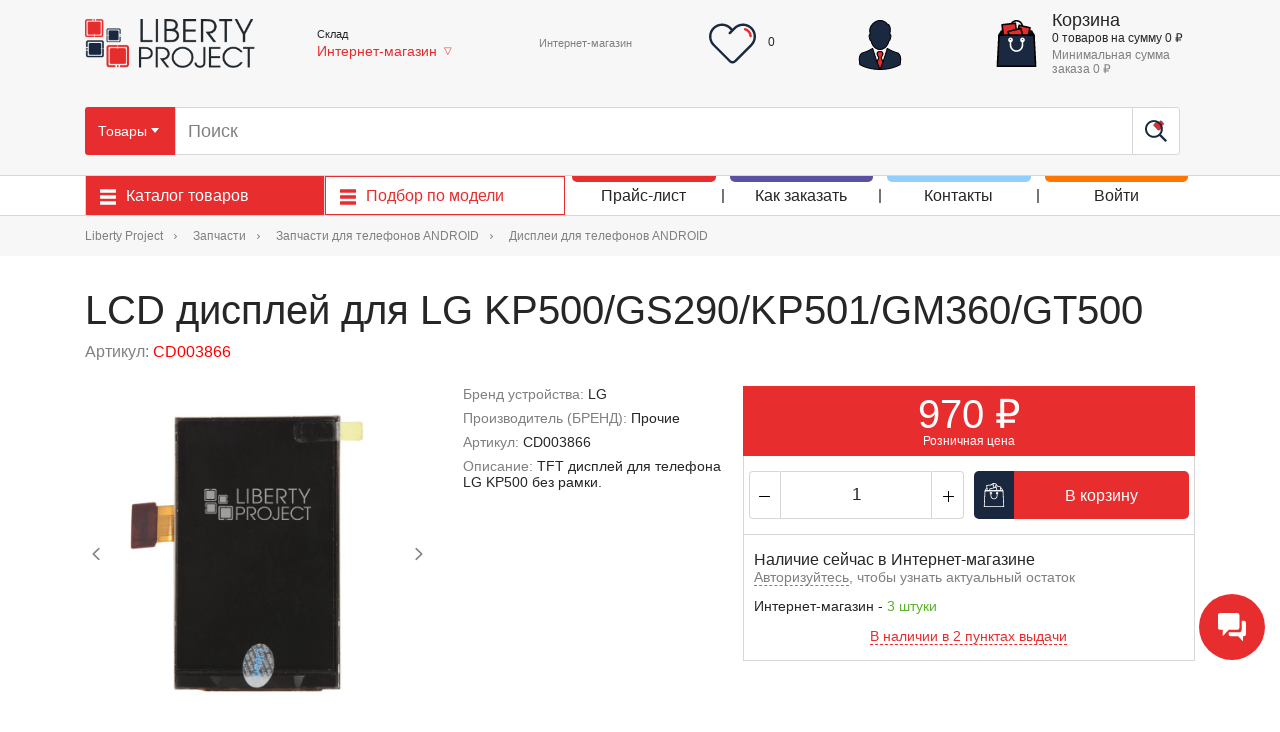

--- FILE ---
content_type: text/html; charset=UTF-8
request_url: https://liberti.ru/displey-lcd-lg-kp500-gs290.html
body_size: 29770
content:
<!DOCTYPE html>
<html xmlns="http://www.w3.org/1999/xhtml" xml:lang="ru" lang="ru">
<head>
    <meta name="viewport" content="width=device-width, initial-scale=1.0, shrink-to-fit=no">
    <link rel="manifest" href="/manifest.json">
    <script async src="https://www.google.com/recaptcha/api.js?render=6LeYAEksAAAAAOqTL6eKyo0waKQuD2CkrBcBdEs-"></script>
    <meta http-equiv="Content-Type" content="text/html; charset=UTF-8" />
<meta name="robots" content="index, follow" />
<meta name="description" content="LCD дисплей для LG KP500/GS290/KP501/GM360/GT500  ► в наличии, 970р. С доставкой и гарантией. Звоните:  +7 (495) 792-792-8" />
<link href="/bitrix/js/ui/design-tokens/dist/ui.design-tokens.min.css?174400851823463" type="text/css"  rel="stylesheet" />
<link href="/bitrix/js/socialservices/css/ss.min.css?16932372344772" type="text/css"  rel="stylesheet" />
<link href="/bitrix/js/ui/fonts/opensans/ui.font.opensans.min.css?16932372372320" type="text/css"  rel="stylesheet" />
<link href="/bitrix/js/main/popup/dist/main.popup.bundle.min.css?174400859926589" type="text/css"  rel="stylesheet" />
<link href="/local/templates/liberti2018/css/slick/slick.css?15451913241776" type="text/css"  data-template-style="true"  rel="stylesheet" />
<link href="/local/templates/liberti2018/css/scrollbar/jquery.mCustomScrollbar.min.css?154519132442839" type="text/css"  data-template-style="true"  rel="stylesheet" />
<link href="/local/templates/liberti2018/css/rateyo/jquery.rateyo.min.css?1545191324711" type="text/css"  data-template-style="true"  rel="stylesheet" />
<link href="/local/templates/liberti2018/css/select2/select2.min.css?154519132415180" type="text/css"  data-template-style="true"  rel="stylesheet" />
<link href="/local/components/nav/city.switcher/templates/.default/style.css?15476090434793" type="text/css"  data-template-style="true"  rel="stylesheet" />
<link href="/local/templates/liberti2018/components/webgk/favorites.api/liberty_favorites/style.css?17162144984446" type="text/css"  data-template-style="true"  rel="stylesheet" />
<link href="/local/templates/liberti2018/components/webgk/sale.favorites.favorites.small/liberty_favorites/style.css?1741946029969" type="text/css"  data-template-style="true"  rel="stylesheet" />
<link href="/local/templates/liberti2018/components/bitrix/system.auth.form/.default/style.css?1744703505364" type="text/css"  data-template-style="true"  rel="stylesheet" />
<link href="/bitrix/panel/main/popup.min.css?169323726020774" type="text/css"  data-template-style="true"  rel="stylesheet" />
<link href="/local/templates/liberti2018/components/bitrix/menu/catalog_wide/style.css?1685695097136" type="text/css"  data-template-style="true"  rel="stylesheet" />
<link href="/local/templates/liberti2018/styles.css?1758888058382" type="text/css"  data-template-style="true"  rel="stylesheet" />
<link href="/local/templates/liberti2018/template_styles.css?1765358400490339" type="text/css"  data-template-style="true"  rel="stylesheet" />
<script>if(!window.BX)window.BX={};if(!window.BX.message)window.BX.message=function(mess){if(typeof mess==='object'){for(let i in mess) {BX.message[i]=mess[i];} return true;}};</script>
<script>(window.BX||top.BX).message({"pull_server_enabled":"N","pull_config_timestamp":0,"shared_worker_allowed":"Y","pull_guest_mode":"N","pull_guest_user_id":0,"pull_worker_mtime":1744008424});(window.BX||top.BX).message({"PULL_OLD_REVISION":"Для продолжения корректной работы с сайтом необходимо перезагрузить страницу."});</script>
<script>(window.BX||top.BX).message({"JS_CORE_LOADING":"Загрузка...","JS_CORE_NO_DATA":"- Нет данных -","JS_CORE_WINDOW_CLOSE":"Закрыть","JS_CORE_WINDOW_EXPAND":"Развернуть","JS_CORE_WINDOW_NARROW":"Свернуть в окно","JS_CORE_WINDOW_SAVE":"Сохранить","JS_CORE_WINDOW_CANCEL":"Отменить","JS_CORE_WINDOW_CONTINUE":"Продолжить","JS_CORE_H":"ч","JS_CORE_M":"м","JS_CORE_S":"с","JSADM_AI_HIDE_EXTRA":"Скрыть лишние","JSADM_AI_ALL_NOTIF":"Показать все","JSADM_AUTH_REQ":"Требуется авторизация!","JS_CORE_WINDOW_AUTH":"Войти","JS_CORE_IMAGE_FULL":"Полный размер"});</script>

<script src="/bitrix/js/main/core/core.min.js?1744008658225353"></script>

<script>BX.Runtime.registerExtension({"name":"main.core","namespace":"BX","loaded":true});</script>
<script>BX.setJSList(["\/bitrix\/js\/main\/core\/core_ajax.js","\/bitrix\/js\/main\/core\/core_promise.js","\/bitrix\/js\/main\/polyfill\/promise\/js\/promise.js","\/bitrix\/js\/main\/loadext\/loadext.js","\/bitrix\/js\/main\/loadext\/extension.js","\/bitrix\/js\/main\/polyfill\/promise\/js\/promise.js","\/bitrix\/js\/main\/polyfill\/find\/js\/find.js","\/bitrix\/js\/main\/polyfill\/includes\/js\/includes.js","\/bitrix\/js\/main\/polyfill\/matches\/js\/matches.js","\/bitrix\/js\/ui\/polyfill\/closest\/js\/closest.js","\/bitrix\/js\/main\/polyfill\/fill\/main.polyfill.fill.js","\/bitrix\/js\/main\/polyfill\/find\/js\/find.js","\/bitrix\/js\/main\/polyfill\/matches\/js\/matches.js","\/bitrix\/js\/main\/polyfill\/core\/dist\/polyfill.bundle.js","\/bitrix\/js\/main\/core\/core.js","\/bitrix\/js\/main\/polyfill\/intersectionobserver\/js\/intersectionobserver.js","\/bitrix\/js\/main\/lazyload\/dist\/lazyload.bundle.js","\/bitrix\/js\/main\/polyfill\/core\/dist\/polyfill.bundle.js","\/bitrix\/js\/main\/parambag\/dist\/parambag.bundle.js"]);
</script>
<script>BX.Runtime.registerExtension({"name":"ui.design-tokens","namespace":"window","loaded":true});</script>
<script>BX.Runtime.registerExtension({"name":"main.pageobject","namespace":"window","loaded":true});</script>
<script>(window.BX||top.BX).message({"JS_CORE_LOADING":"Загрузка...","JS_CORE_NO_DATA":"- Нет данных -","JS_CORE_WINDOW_CLOSE":"Закрыть","JS_CORE_WINDOW_EXPAND":"Развернуть","JS_CORE_WINDOW_NARROW":"Свернуть в окно","JS_CORE_WINDOW_SAVE":"Сохранить","JS_CORE_WINDOW_CANCEL":"Отменить","JS_CORE_WINDOW_CONTINUE":"Продолжить","JS_CORE_H":"ч","JS_CORE_M":"м","JS_CORE_S":"с","JSADM_AI_HIDE_EXTRA":"Скрыть лишние","JSADM_AI_ALL_NOTIF":"Показать все","JSADM_AUTH_REQ":"Требуется авторизация!","JS_CORE_WINDOW_AUTH":"Войти","JS_CORE_IMAGE_FULL":"Полный размер"});</script>
<script>BX.Runtime.registerExtension({"name":"window","namespace":"window","loaded":true});</script>
<script>BX.Runtime.registerExtension({"name":"ui.fonts.opensans","namespace":"window","loaded":true});</script>
<script>BX.Runtime.registerExtension({"name":"main.popup","namespace":"BX.Main","loaded":true});</script>
<script>BX.Runtime.registerExtension({"name":"popup","namespace":"window","loaded":true});</script>
<script>(window.BX||top.BX).message({"LANGUAGE_ID":"ru","FORMAT_DATE":"DD.MM.YYYY","FORMAT_DATETIME":"DD.MM.YYYY HH:MI:SS","COOKIE_PREFIX":"BITRIX_SM","SERVER_TZ_OFFSET":"10800","UTF_MODE":"Y","SITE_ID":"s1","SITE_DIR":"\/","USER_ID":"","SERVER_TIME":1768650747,"USER_TZ_OFFSET":0,"USER_TZ_AUTO":"Y","bitrix_sessid":"475647dde4659e3430bdedb3c25d66e0"});</script>


<script src="/bitrix/js/pull/protobuf/protobuf.min.js?169323723476433"></script>
<script src="/bitrix/js/pull/protobuf/model.min.js?169323723414190"></script>
<script src="/bitrix/js/main/core/core_promise.min.js?16932372322490"></script>
<script src="/bitrix/js/rest/client/rest.client.min.js?16932372349240"></script>
<script src="/bitrix/js/pull/client/pull.client.min.js?174400841749664"></script>
<script src="/bitrix/js/main/core/core.min.js?1744008658225353"></script>
<script src="/bitrix/js/main/pageobject/pageobject.min.js?1693237234570"></script>
<script src="/bitrix/js/main/core/core_window.min.js?174400822576324"></script>
<script src="/bitrix/js/socialservices/ss.js?16932372341419"></script>
<script src="/bitrix/js/main/popup/dist/main.popup.bundle.min.js?174400859965924"></script>
<script src="//api-maps.yandex.ru/2.0-stable/?load=package.standard&lang=ru-RU"></script>
<link rel="icon" type="image/png" href="/favicon/16.png" sizes="16x16">
<link rel="icon" type="image/png" href="/favicon/32.png" sizes="32x32">
<link rel="icon" type="image/png" href="/favicon/48.png" sizes="48x48">
<link rel="icon" type="image/png" href="/favicon/96.png" sizes="96x96">
<link rel="apple-touch-icon" type="image/png" href="/favicon/apple_180.png" sizes="180x180">
<meta name="yandex-verification" content="c91ec54e2687d1f4" />
<link rel="shortcut icon" href="/local/templates/liberti2018/img/favicon.ico" type="image/x-icon" />
<script async src="https://www.googletagmanager.com/gtag/js?id=AW-786543466"></script> <script> window.dataLayer = window.dataLayer || []; function gtag(){dataLayer.push(arguments);} gtag('js', new Date()); gtag('config', 'AW-786543466');</script>



<script src="/local/templates/liberti2018/js/vendor/jquery/jquery-3.3.1.min.js?154519132486927"></script>
<script src="/local/templates/liberti2018/js/vendor/jquery.inputmask/jquery.inputmask.min.js?172733833599433"></script>
<script src="/local/templates/liberti2018/js/script.js?17419460294048"></script>
<script src="/local/templates/liberti2018/js/spotlight/dist/spotlight.bundle.js?170117755325446"></script>
<script src="/local/templates/liberti2018/components/webgk/favorites.api/liberty_favorites/script.js?174194602915190"></script>
<script src="/local/templates/liberti2018/components/webgk/sale.favorites.favorites.small/liberty_favorites/script.js?17162144981606"></script>
<script src="/local/templates/liberti2018/js/showPass.js?1732259676619"></script>
<script>var _ba = _ba || []; _ba.push(["aid", "b3adeb5c9b9631ca048b9220d977fe29"]); _ba.push(["host", "liberti.ru"]); (function() {var ba = document.createElement("script"); ba.type = "text/javascript"; ba.async = true;ba.src = (document.location.protocol == "https:" ? "https://" : "http://") + "bitrix.info/ba.js";var s = document.getElementsByTagName("script")[0];s.parentNode.insertBefore(ba, s);})();</script>


                    <title>LCD дисплей для LG KP500/GS290/KP501/GM360/GT500 — купить оптом в интернет-магазине Либерти</title>
    </head>
<body class="" data-page="catalog/product">
<script>

    // for mobile version (webview)
    const paramsToHandle = ['token', 'source', 'version', 'permission_notifications'];


    paramsToHandle.forEach(param => {
        const searchParams = new URLSearchParams(location.search);
        if (searchParams.has(param)) {
            const value = searchParams.get(param);
            if (value) {
                localStorage.setItem(param, value);
            }
        }
    });
    if(localStorage.getItem('token')) {
        document.querySelector('body').classList
            .add('webview-app')
    }
</script>
<div class="messengers-layer ">
    <div class="messengers">
        <div class="messenger-items  messengers-hide">
                            <div class="messenger-item">
                    <a href="https://t.me/libertiInternetstore"  target="_blank" >
                        <img src="/upload/uf/b12/xo55e1di89w5lafqxpuoozg722ac8kxw/telegram.svg">
                    </a>
                </div>
                    </div>
        <div class="messenger-widget messenger-widget__open">
            <a href="#">
                <svg class="" width="28" height="29" xmlns="http://www.w3.org/2000/svg">
                    <path class="b24-crm-button-chat-icon" d="M25.99 7.744a2 2 0 012 2v11.49a2 2 0 01-2 2h-1.044v5.162l-4.752-5.163h-7.503a2 2 0 01-2-2v-1.872h10.073a3 3 0 003-3V7.744zM19.381 0a2 2 0 012 2v12.78a2 2 0 01-2 2h-8.69l-5.94 6.453V16.78H2a2 2 0 01-2-2V2a2 2 0 012-2h17.382z" fill=" #FFFFFF" fill-rule="evenodd"></path>
                </svg>
            </a>
        </div>
        <div class="messenger-widget messenger-widget__close">
            <a href="#">
                <svg class="" xmlns="http://www.w3.org/2000/svg" width="29" height="29" viewBox="0 0 29 29"><path fill="#FFF" fill-rule="evenodd" d="M18.866 14.45l9.58-9.582L24.03.448l-9.587 9.58L4.873.447.455 4.866l9.575 9.587-9.583 9.57 4.418 4.42 9.58-9.577 9.58 9.58 4.42-4.42"></path></svg>
            </a>
        </div>
    </div>
</div><div class="pwa-loader">
    <div class="pwa-loader__progress"></div>
</div>
<style>
.pwa-loader {
    position: fixed;
    top: 0px;
    left: 0px;
    right: 0px;
    height: 5px;
}

.pwa-loader__progress {
    background-color: #1a2940;
    height: 5px;
    width: 0%;
    transition: width 2s cubic-bezier(.17,.84,.44,1);
}

.pwa-loader__progress--100 {
    width: 80%;
}
</style>
<div id="panel"></div>
<span class="content-concealer" data-id="0"></span><div class="wrap">
    <header class="header">
        <div class="header-middle">
            <div class="header-middle__holder container">
                <div class="header-middle__logo-block-wrapper">
                    <button type="button" class="header-middle__m-menu-toggler">
                        <img src="/local/templates/liberti2018/img/icons/menu.svg" alt="">
                    </button>

                    <a href="/" class="header-middle__logo-block">
                        <img src="/local/templates/liberti2018/img/main-logo.png" alt="liberti.ru" class="header-middle__logo" title="Интернет-магазин Liberty Project" />
                    </a>

	                <button type="button" class="header-middle__phone-button
	                js-header-middle__phone-button">
		                <img  class="header-middle__callback-icon"
		                      src="/local/templates/liberti2018/img/icons/phone3.svg" alt="">
	                </button>

                    <button type="button" class="header-middle__m-search-button js__search-block-toggler">
                        <img src="/local/templates/liberti2018/img/icons/search-magnification-tool-symbol.svg" alt="">
                    </button>

                                            <a href="#" class="header-middle__mobile-auth-link header-middle__m-acc-button">
                            <img src="/local/templates/liberti2018/img/icons/businessman.svg" alt="">
                        </a>
                    
                    <a data-url="/catalog/favorites/" data-type="href" class="favorites mobile-small-basket header-middle__m-cart">
    <img src="/local/templates/liberti2018/img/icons/heart.svg" alt="" class="favorite_image_mobile_small_standart">
    <img src="/local/templates/liberti2018/img/icons/heart-full.svg" alt="" class="favorite_image_mobile_small_hover" >
    <span id = "count-favorite-mobile" data-var="count">0</span>
</a>
                    <a data-url="/personal/cart/" data-type="href" class="mobile-small-basket header-middle__m-cart">
    <img src="/local/templates/liberti2018/img/icons/shopping-bag.svg" alt="">
    <span data-var="count">0</span>
</a>
                </div><!--/.header-middle__logo-block-wrapper -->

                <div class="header-middle__store-manager">
                    
<div class="store-manager">
    <div class="store-manager__text">Склад</div>
        <div class="store-manager__link-block">
        <div class="store-manager__city hidden">
            Интернет-магазин        </div>
        <div class="store-manager__store store-manager__store--single">
            Интернет-магазин        </div>
                    <div class="store-manager__down">▽</div>
            </div>
</div>

<div class="store-manager-confirm-popup hidden animated fadeInDown ">
    <div class="store-manager-confirm-popup__text">Подтвердите, что ваш город - Интернет-магазин, или выберите Интернет-магазин для розничных покупок</div>
    <div class="store-manager-confirm-popup__buttons">
        <a class="store-manager-confirm-popup__button store-manager-confirm-popup__button--yes" href="#">
            <div class="store-manager-confirm-popup__button-left">Да</div>
            <div class="store-manager-confirm-popup__button-right">Все верно</div>
        </a>
        <a class="store-manager-confirm-popup__button store-manager-confirm-popup__button--no" href="#">
            <span class="store-manager-confirm-popup__button-left">Нет</span>
            <span class="store-manager-confirm-popup__button-right">Изменить<br>город</span>
        </a>
    </div>
</div>

                </div>

                	            <div class="header-middle__search-block">
                    <form action="/search/" class="header-middle__search-form">
        <div class="search-changer search-changer__container" >
                    <div class="search-changer__item search-changer__item--selected" data-type="product">
                <span>Товары</span>
                <span class="search-changer__arrow">
                <svg xmlns="http://www.w3.org/2000/svg" width="16" height="16">
                    <path fill="currentColor" d="m4 6 4 5 4-5H4Z"></path>
                </svg>
            </span>
            </div>
                    <div class="search-changer__item " data-type="model">
                <span>Модели</span>
                <span class="search-changer__arrow">
                <svg xmlns="http://www.w3.org/2000/svg" width="16" height="16">
                    <path fill="currentColor" d="m4 6 4 5 4-5H4Z"></path>
                </svg>
            </span>
            </div>
            </div>
    <div class="search-popup hidden">
                    <div class="search-popup__item search-popup__item--selected" data-type="product">Товары</div>
                    <div class="search-popup__item " data-type="model">Модели</div>
            </div>

    <input type="text" class="header-middle__search-input" placeholder="Поиск" name="q" autocomplete="off" />
            <button type="button" class="header-middle__search-barcode-button">
            <img class="header-middle__search-barcode-button-icon" src="/local/templates/liberti2018/img/icons/barcode.svg" title="Поиск по штрихкоду"/>
        </button>
        <button type="submit" class="header-middle__search-button">
        <img class="header-middle__search-button-icon" src="/local/templates/liberti2018/img/icons/search-magnification-tool-symbol.svg" alt=""/>
    </button>
    <div class="search-suggest-result dd-search hidden"></div>
</form>
                </div>

                                    <div class="header-middle__phones">
                        <div class="header-middle__phones-inner">
                            <div class="header-middle__phones-right">
                                <div class="header-middle__phones-content">
                                    <div class="header-middle__phone">
    <div class="header-middle__phone-text">Интернет-магазин</div>
    <a href="tel:" class="header-middle__phone-number"></a>
        </div>


<style>
    .header-middle__phone .header-middle__phone:first-child:before {
        content: unset;
    }
</style>                                </div>
                            </div>
                        </div>
                    </div>
                
                    
<a class="favorites header-middle__cart-block" data-url="/catalog/favorites/" data-type="href">
    <div class="favorite_header-middle__cart-icon-block">
        <img src="/local/templates/liberti2018/img/icons/heart.svg" alt="" class="header-middle__cart-icon">
    </div>
    <div class="favorite_header-middle__cart-icon-block_hover">
        <img src="/local/templates/liberti2018/img/icons/heart-full.svg" alt="" class="header-middle__cart-icon">
    </div>
    <div class="header-middle__cart-content">
        <div id="count-favorite-desktop" class="header-middle__cart-text"><span data-var="count">0</span></div>
    </div>
</a>

<script>
    BX.message({ URL_NOT_FAVORITES_ITEM: '/local/templates/liberti2018/components/webgk/favorites.api/liberty_favorites/not.favorites.item.php'}); // путь шаблона иконки, если товар ещё не в избарнном
    BX.message({ URL_IN_FAVORITES_ITEM: '/local/templates/liberti2018/components/webgk/favorites.api/liberty_favorites/in.favorites.item.php'}); // путь шаблона иконки, если товар уже в избарнном
    BX.message({ URL_POPUP_FAVORITES: '/local/templates/liberti2018/components/webgk/favorites.api/liberty_favorites/popup.favorite.php'}); // путь шаблона попапа, отображаемый после добавления в избранное
    BX.message({ URL_MENU_FAVORITES: '/local/templates/liberti2018/components/webgk/favorites.api/liberty_favorites/menu.favorites.php'}); // путь шаблона меню избранного, для странице избранного
    BX.message({ URL_PATH_TO_FAVORITES: '/catalog/favorites/'}); // путь страницы, где находится  список товаров
    BX.message({ PATH_TO_NOT_FAVORITES_IMAGE: '/img/icons/heart.svg'}); // путь картинки товара не в избранном
    BX.message({ PATH_TO_IN_FAVORITES_IMAGE: '/img/icons/heart-full.svg'}); // путь картинки товара в избранном
    BX.message({ DESKSTOP_FAVORITES_COUNTER_SELECTOR: 'div#count-favorite-desktop'}); // якорный селектор для мобильного счётчика в компоненте sale.favorites.favorites.small
                                                                                      // если он будет пустым, то script.js не будет его изминять.
    BX.message({ MOBILE_FAVORITES_COUNTER_SELECTOR: 'span#count-favorite-mobile'});   // якорный селектор для мобильного счётчика в компоненте sale.favorites.favorites.small
                                                                                      // если он будет пустым, то script.js не будет его изминять.
    BX.message({ CLASS_FAVORITES_POPUP: 'changePopupFavorites'});           // класс для мобильного счётчика в компоненте sale.favorites.favorites.small
                                                                            // если он будет пустым, то script.js не будет его изминять.
    BX.message({ CLASS_CATALOG_ITEM: 'product-list-item'});              // класс карточки товара в списки товаров, чтобы можно было получать данные из клиентской части
    BX.message({ CLASS_CATALOG_ELEMENT: 'product'});           // класс карточки товара в детальной странице товара, чтобы можно было получать данные из клиентской части



</script>



                                                    <a href="#" class="header-middle__mobile-auth-link desktop-profile__unauthorized">
                                <img src="/local/templates/liberti2018/img/icons/businessman.svg" alt="">
                            </a>
                        

                    <a class="small-basket header-middle__cart-block" data-url="/personal/cart/" data-type="href">
    <div class="header-middle__cart-icon-block">
        <img src="/local/templates/liberti2018/img/icons/shopping-bag.svg" alt="" class="header-middle__cart-icon">
    </div>
    <div class="header-middle__cart-content">
        <div class="header-middle__cart-title">Корзина</div>
        <div class="header-middle__cart-text"><span data-var="count">0</span> <span data-var="countLabel">товаров</span> на сумму <span data-var="sum">0</span>&nbsp;₽</div>
                    <div class="header-middle__cart-small-text">Минимальная сумма заказа <span class="minOrderSum">0</span>&nbsp;₽</div>
            </div>
</a>

            </div><!-- /.header-middle__holder container -->
	        <div class="js-header-middle__phone-dropdown-menu header-middle__phone-dropdown-menu">
		        <h4 class="header-middle__title">Телефоны</h4>
		        <div class="header-middle__dropdown-menu-content">
					<div class="header-middle__phones--mobile">
	<div class="header-middle__phone--mobile">
		<a href="tel:" class="header-middle__phone-number"></a>
		<div class="header-middle__phone-text">Интернет-магазин</div>
	</div>

	</div>




		        </div>
	        </div>
        </div><!--/.header-middle -->
        <div class="header-bottom">
                            <div class="header-bottom__holder container">
                <div class="header-catalog-menu-button-container header-bottom__menu-btn-block"  data-menu="products">
                    <div class="header-catalog-menu-button header-bottom__menu-btn">
                        <div class="header-catalog-menu-button__icon-container header-bottom__menu-btn-bars">
                            <svg class="header-catalog-menu-button__icon header-bottom__menu-btn-icon"><use xlink:href="#menu"></use></svg>
                        </div>
                        <div class="header-catalog-menu-button__text header-bottom__menu-btn-text">Каталог товаров</div>
                    </div>

                    <div class="header-bottom__dd-menu">
                    </div>

                </div><!--/.header-bottom__menu-btn-block -->

                <div class="header-catalog-menu-button-container header-bottom__menu-btn-block" data-menu="models">
                    <div class="header-catalog-menu-button header-bottom__menu-btn">
                        <div class="header-catalog-menu-button__icon-container header-bottom__menu-btn-bars">
                            <svg class="header-catalog-menu-button__icon header-bottom__menu-btn-icon"><use xlink:href="#menu"></use></svg>
                        </div>
                        <div class="header-catalog-menu-button__text header-bottom__menu-btn-text">
                            <a href="/catalog_models">Подбор по модели</a>
                        </div>
                    </div>

                    <div class="header-bottom__dd-menu">
                    </div>

                </div>

                <div class="header-bottom__menu">
                    <nav class="header-bottom-menu">
                    <div class="header-bottom-menu-item ">
            <div class="header-bottom-menu-item__inner">
                <a data-url="/about/zapros-prays-lista/" data-type="href" class="header-bottom-menu-item__link">Прайс-лист</a>
            </div>
                    </div>
                    <div class="header-bottom-menu-item ">
            <div class="header-bottom-menu-item__inner">
                <a data-url="javascript:void(0)" data-type="href" class="header-bottom-menu-item__link">Как заказать</a>
            </div>
                            <div class="header-bottom-menu-item__submenu">
                    <div class="header-bottom-submenu">
                                                    <a class="header-bottom-submenu__item " data-url="/about/oplata/" data-type="href">
                                <img class="header-bottom-submenu__item-image" src="/local/templates/liberti2018/img/empty.png" alt="" style="height: 32px; width: 1px;">
                                <span class="header-bottom-submenu__item-text">Оплата</span>
                            </a>
                                                    <a class="header-bottom-submenu__item " data-url="/about/dostavka/" data-type="href">
                                <img class="header-bottom-submenu__item-image" src="/local/templates/liberti2018/img/empty.png" alt="" style="height: 32px; width: 1px;">
                                <span class="header-bottom-submenu__item-text">Доставка</span>
                            </a>
                                                    <a class="header-bottom-submenu__item " data-url="/about/kak-kupit/" data-type="href">
                                <img class="header-bottom-submenu__item-image" src="/local/templates/liberti2018/img/empty.png" alt="" style="height: 32px; width: 1px;">
                                <span class="header-bottom-submenu__item-text">Оформление заказа</span>
                            </a>
                                                    <a class="header-bottom-submenu__item " data-url="/about/price/" data-type="href">
                                <img class="header-bottom-submenu__item-image" src="/local/templates/liberti2018/img/empty.png" alt="" style="height: 32px; width: 1px;">
                                <span class="header-bottom-submenu__item-text">Ценовая политика</span>
                            </a>
                                                    <a class="header-bottom-submenu__item " data-url="/about/garantii/" data-type="href">
                                <img class="header-bottom-submenu__item-image" src="/local/templates/liberti2018/img/empty.png" alt="" style="height: 32px; width: 1px;">
                                <span class="header-bottom-submenu__item-text">Гарантии</span>
                            </a>
                                            </div>
                </div>
                    </div>
                    <div class="header-bottom-menu-item ">
            <div class="header-bottom-menu-item__inner">
                <a data-url="/kontakty/eshop/" data-type="href" class="header-bottom-menu-item__link">Контакты</a>
            </div>
                    </div>
                    <div class="header-bottom-menu-item header-bottom-menu-item--auth">
            <div class="header-bottom-menu-item__inner">
                <a data-url="javascript:void(0)" data-type="href" class="header-bottom-menu-item__link">Войти</a>
            </div>
                    </div>
    </nav>
                        
                    </div>

                <nav class="catalog-wide-menu catalog-wide-menu--products hidden">
                    <div class="catalog-wide-menu-item catalog-wide-menu-item--level-1 catalog-wide-menu-item--node">
                        <img class="catalog-wide-menu-item__image" src="/upload/iblock/149/jsqp2catm4qwmu3q9b9ihl1skwvysjts/Zapchasti.jpg" />
            <a class="catalog-wide-menu-item__link catalog-wide-menu-item__link--level-1" href="/catalog/zapchasti/">
                Запчасти            </a>
                            <ul class="catalog-wide-menu-item__submenu">
                                                                    <li class="catalog-wide-menu-item catalog-wide-menu-item--level-2">
                            <a class="catalog-wide-menu-item__link catalog-wide-menu-item__link--level-2" href="/catalog/zapchasti/zapchasti-dlya-telefonov/">Запчасти для телефонов ANDROID</a>
                        </li>
                                                                    <li class="catalog-wide-menu-item catalog-wide-menu-item--level-2">
                            <a class="catalog-wide-menu-item__link catalog-wide-menu-item__link--level-2" href="/catalog/zapchasti/zapchasti-dlya-planshetov-el-knig-i-navigatorov/">Запчасти для планшетов, эл. книг и навигаторов и прочей техники</a>
                        </li>
                                                                    <li class="catalog-wide-menu-item catalog-wide-menu-item--level-2">
                            <a class="catalog-wide-menu-item__link catalog-wide-menu-item__link--level-2" href="/catalog/zapchasti/zapchasti-dlya-noutbukov/">Запчасти для ноутбуков</a>
                        </li>
                                                                    <li class="catalog-wide-menu-item catalog-wide-menu-item--level-2">
                            <a class="catalog-wide-menu-item__link catalog-wide-menu-item__link--level-2" href="/catalog/zapchasti/zapchasti-dlya-apple/">Запчасти для Apple</a>
                        </li>
                                                                    <li class="catalog-wide-menu-item catalog-wide-menu-item--level-2">
                            <a class="catalog-wide-menu-item__link catalog-wide-menu-item__link--level-2" href="/catalog/zapchasti/zapchasti-dlya-igrovykh-pristavok/">Запчасти для игровых приставок</a>
                        </li>
                                                                    <li class="catalog-wide-menu-item catalog-wide-menu-item--level-2">
                            <a class="catalog-wide-menu-item__link catalog-wide-menu-item__link--level-2" href="/catalog/zapchasti/zapchasti-dlya-televizorov/">Запчасти для телевизоров</a>
                        </li>
                                    </ul>
                    </div>
                    <div class="catalog-wide-menu-item catalog-wide-menu-item--level-1 catalog-wide-menu-item--node">
                        <img class="catalog-wide-menu-item__image" src="/upload/iblock/6af/4pwrfczuh6vs5km4wenyv4yfion9tj7k/Oborudovanie.jpg" />
            <a class="catalog-wide-menu-item__link catalog-wide-menu-item__link--level-1" href="/catalog/oborudovanie-instrumenty/">
                Оборудование, инструменты            </a>
                            <ul class="catalog-wide-menu-item__submenu">
                                                                    <li class="catalog-wide-menu-item catalog-wide-menu-item--level-2">
                            <a class="catalog-wide-menu-item__link catalog-wide-menu-item__link--level-2" href="/catalog/oborudovanie-instrumenty/ruchnoy-instrument-montazh-demontazh/">Ручной инструмент (монтаж-демонтаж)</a>
                        </li>
                                                                    <li class="catalog-wide-menu-item catalog-wide-menu-item--level-2">
                            <a class="catalog-wide-menu-item__link catalog-wide-menu-item__link--level-2" href="/catalog/oborudovanie-instrumenty/elektroinstrument-montazh-demontazh/">Электроинструмент (монтаж-демонтаж)</a>
                        </li>
                                                                    <li class="catalog-wide-menu-item catalog-wide-menu-item--level-2">
                            <a class="catalog-wide-menu-item__link catalog-wide-menu-item__link--level-2" href="/catalog/oborudovanie-instrumenty/payalnoe-oborudovanie/">Паяльное оборудование</a>
                        </li>
                                                                    <li class="catalog-wide-menu-item catalog-wide-menu-item--level-2">
                            <a class="catalog-wide-menu-item__link catalog-wide-menu-item__link--level-2" href="/catalog/oborudovanie-instrumenty/izmeritelnoe-oborudovanie-istochniki-pitaniya/">Измерительное оборудование, источники питания</a>
                        </li>
                                                                    <li class="catalog-wide-menu-item catalog-wide-menu-item--level-2">
                            <a class="catalog-wide-menu-item__link catalog-wide-menu-item__link--level-2" href="/catalog/oborudovanie-instrumenty/oborudovanie-dlya-perekleyki/">Оборудование для переклейки</a>
                        </li>
                                                                    <li class="catalog-wide-menu-item catalog-wide-menu-item--level-2">
                            <a class="catalog-wide-menu-item__link catalog-wide-menu-item__link--level-2" href="/catalog/oborudovanie-instrumenty/osnastka-vspomogatelnoe-oborudovanie/">Оснастка, вспомогательное оборудование</a>
                        </li>
                                                                    <li class="catalog-wide-menu-item catalog-wide-menu-item--level-2">
                            <a class="catalog-wide-menu-item__link catalog-wide-menu-item__link--level-2" href="/catalog/oborudovanie-instrumenty/programmatory-multisimkarty-i-soputstvuyushchie-tovary/">Программаторы, мультисимкарты и сопутствующие товары</a>
                        </li>
                                                                    <li class="catalog-wide-menu-item catalog-wide-menu-item--level-2">
                            <a class="catalog-wide-menu-item__link catalog-wide-menu-item__link--level-2" href="/catalog/oborudovanie-instrumenty/testery/">Тестеры</a>
                        </li>
                                    </ul>
                    </div>
                    <div class="catalog-wide-menu-item catalog-wide-menu-item--level-1 catalog-wide-menu-item--node">
                        <img class="catalog-wide-menu-item__image" src="/upload/iblock/574/5pd08evbo1yelypkvpl2pvocmmr49p61/Raskhodniki.jpg" />
            <a class="catalog-wide-menu-item__link catalog-wide-menu-item__link--level-1" href="/catalog/raskhodnye-materialy/">
                Расходные материалы            </a>
                            <ul class="catalog-wide-menu-item__submenu">
                                                                    <li class="catalog-wide-menu-item catalog-wide-menu-item--level-2">
                            <a class="catalog-wide-menu-item__link catalog-wide-menu-item__link--level-2" href="/catalog/raskhodnye-materialy/dlya-payki/">Расходные материалы для пайки</a>
                        </li>
                                                                    <li class="catalog-wide-menu-item catalog-wide-menu-item--level-2">
                            <a class="catalog-wide-menu-item__link catalog-wide-menu-item__link--level-2" href="/catalog/raskhodnye-materialy/skotchi-termomaterialy-izomaterialy/">Скотчи, термоматериалы, изоматериалы</a>
                        </li>
                                                                    <li class="catalog-wide-menu-item catalog-wide-menu-item--level-2">
                            <a class="catalog-wide-menu-item__link catalog-wide-menu-item__link--level-2" href="/catalog/raskhodnye-materialy/khimiya-kley/">Химия, клей</a>
                        </li>
                                                                    <li class="catalog-wide-menu-item catalog-wide-menu-item--level-2">
                            <a class="catalog-wide-menu-item__link catalog-wide-menu-item__link--level-2" href="/catalog/raskhodnye-materialy/raskhodnye-materialy-dlya-perekleyki/">Расходные материалы для переклейки</a>
                        </li>
                                    </ul>
                    </div>
                    <div class="catalog-wide-menu-item catalog-wide-menu-item--level-1 catalog-wide-menu-item--node">
                        <img class="catalog-wide-menu-item__image" src="/upload/iblock/89c/3b0vc9f7crtkoixl9blmblvymuz4pdmu/Aksessuary.jpg" />
            <a class="catalog-wide-menu-item__link catalog-wide-menu-item__link--level-1" href="/catalog/aksessuary-dlya-mobilnoy-tekhniki/">
                Аксессуары для мобильной техники            </a>
                            <ul class="catalog-wide-menu-item__submenu">
                                                                    <li class="catalog-wide-menu-item catalog-wide-menu-item--level-2">
                            <a class="catalog-wide-menu-item__link catalog-wide-menu-item__link--level-2" href="/catalog/aksessuary-dlya-mobilnoy-tekhniki/kabeli-audio-kabeli/">USB Кабели, Аудио кабели, ТВ кабели</a>
                        </li>
                                                                    <li class="catalog-wide-menu-item catalog-wide-menu-item--level-2">
                            <a class="catalog-wide-menu-item__link catalog-wide-menu-item__link--level-2" href="/catalog/aksessuary-dlya-mobilnoy-tekhniki/audio-kolonki-mikrofony-naushniki-garnitury/">Аудио, Колонки, Микрофоны, Наушники, Гарнитуры</a>
                        </li>
                                                                    <li class="catalog-wide-menu-item catalog-wide-menu-item--level-2">
                            <a class="catalog-wide-menu-item__link catalog-wide-menu-item__link--level-2" href="/catalog/aksessuary-dlya-mobilnoy-tekhniki/zaryadnye-ustroystva-szu-azu-bzu-bloki-pitaniya-vneshnie-akb/">Зарядные устройства, СЗУ, АЗУ, БЗУ, Блоки питания, Внешние АКБ</a>
                        </li>
                                                                    <li class="catalog-wide-menu-item catalog-wide-menu-item--level-2">
                            <a class="catalog-wide-menu-item__link catalog-wide-menu-item__link--level-2" href="/catalog/aksessuary-dlya-mobilnoy-tekhniki/stekla-plenki-nakleyki/">Защитные стекла, пленки, наклейки</a>
                        </li>
                                                                    <li class="catalog-wide-menu-item catalog-wide-menu-item--level-2">
                            <a class="catalog-wide-menu-item__link catalog-wide-menu-item__link--level-2" href="/catalog/aksessuary-dlya-mobilnoy-tekhniki/derzhateli-avtoderzhateli-monopody-tripody-podstavki/">Держатели, автодержатели, моноподы, триподы, подставки</a>
                        </li>
                                                                    <li class="catalog-wide-menu-item catalog-wide-menu-item--level-2">
                            <a class="catalog-wide-menu-item__link catalog-wide-menu-item__link--level-2" href="/catalog/aksessuary-dlya-mobilnoy-tekhniki/chekhly-nakladki-remeshki-braslety-remeshki/">Чехлы, накладки, ремешки, браслеты</a>
                        </li>
                                                                    <li class="catalog-wide-menu-item catalog-wide-menu-item--level-2">
                            <a class="catalog-wide-menu-item__link catalog-wide-menu-item__link--level-2" href="/catalog/aksessuary-dlya-mobilnoy-tekhniki/nositeli-informatsii-fleshki-hdd-sd-cd-dvd/">Носители информации, флешки, HDD, SD, CD-DVD</a>
                        </li>
                                                                    <li class="catalog-wide-menu-item catalog-wide-menu-item--level-2">
                            <a class="catalog-wide-menu-item__link catalog-wide-menu-item__link--level-2" href="/catalog/aksessuary-dlya-mobilnoy-tekhniki/adaptery-perekhodniki-khaby-bluetooth-adaptery/">Адаптеры, переходники, хабы, Bluetooth адаптеры</a>
                        </li>
                                                                    <li class="catalog-wide-menu-item catalog-wide-menu-item--level-2">
                            <a class="catalog-wide-menu-item__link catalog-wide-menu-item__link--level-2" href="/catalog/aksessuary-dlya-mobilnoy-tekhniki/stilusy-skrepki-sim-adaptery-prochee/">Стилусы, скрепки, sim-адаптеры, сопутствующие товары</a>
                        </li>
                                    </ul>
                    </div>
                    <div class="catalog-wide-menu-item catalog-wide-menu-item--level-1 catalog-wide-menu-item--node">
                        <img class="catalog-wide-menu-item__image" src="/upload/iblock/d99/ek41xu1wke8xme9tv81hvtb0vgqcxtbm/Dom.jpg" />
            <a class="catalog-wide-menu-item__link catalog-wide-menu-item__link--level-1" href="/catalog/vse-dlya-doma/">
                Все для дома и дачи            </a>
                            <ul class="catalog-wide-menu-item__submenu">
                                                                    <li class="catalog-wide-menu-item catalog-wide-menu-item--level-2">
                            <a class="catalog-wide-menu-item__link catalog-wide-menu-item__link--level-2" href="/catalog/vse-dlya-doma/klimaticheskaya-tekhnika-konditsionery-otoplenie-uvlazhniteli-aromatizatory-komnatnye-termometry/">Климатическая техника, кондиционеры, отопление, увлажнители, ароматизаторы, комнатные термометры</a>
                        </li>
                                                                    <li class="catalog-wide-menu-item catalog-wide-menu-item--level-2">
                            <a class="catalog-wide-menu-item__link catalog-wide-menu-item__link--level-2" href="/catalog/vse-dlya-doma/elementy-dlya-sistemy-umnyy-dom/">Элементы для системы &quot;Умный дом&quot;</a>
                        </li>
                                                                    <li class="catalog-wide-menu-item catalog-wide-menu-item--level-2">
                            <a class="catalog-wide-menu-item__link catalog-wide-menu-item__link--level-2" href="/catalog/vse-dlya-doma/tovary-dlya-zdorovya-trenazhery-vesy-dlya-tela-termometry-tonometry/">Товары для здоровья, тренажеры, весы для тела, термометры, тонометры</a>
                        </li>
                                                                    <li class="catalog-wide-menu-item catalog-wide-menu-item--level-2">
                            <a class="catalog-wide-menu-item__link catalog-wide-menu-item__link--level-2" href="/catalog/vse-dlya-doma/tovary-dlya-kukhni/">Товары для кухни</a>
                        </li>
                                                                    <li class="catalog-wide-menu-item catalog-wide-menu-item--level-2">
                            <a class="catalog-wide-menu-item__link catalog-wide-menu-item__link--level-2" href="/catalog/vse-dlya-doma/tovary-dlya-uborki/">Товары для уборки</a>
                        </li>
                                                                    <li class="catalog-wide-menu-item catalog-wide-menu-item--level-2">
                            <a class="catalog-wide-menu-item__link catalog-wide-menu-item__link--level-2" href="/catalog/vse-dlya-doma/tovary-dlya-gigieny-i-individualnogo-ukhoda/">Товары для гигиены и индивидуального ухода</a>
                        </li>
                                                                    <li class="catalog-wide-menu-item catalog-wide-menu-item--level-2">
                            <a class="catalog-wide-menu-item__link catalog-wide-menu-item__link--level-2" href="/catalog/vse-dlya-doma/zootovary-sredstva-ot-nasekomykh/">Зоотовары, средства от насекомых</a>
                        </li>
                                                                    <li class="catalog-wide-menu-item catalog-wide-menu-item--level-2">
                            <a class="catalog-wide-menu-item__link catalog-wide-menu-item__link--level-2" href="/catalog/vse-dlya-doma/dlya-ukhoda-za-obuvyu-i-odezhdoy/">Для ухода за обувью и одеждой</a>
                        </li>
                                                                    <li class="catalog-wide-menu-item catalog-wide-menu-item--level-2">
                            <a class="catalog-wide-menu-item__link catalog-wide-menu-item__link--level-2" href="/catalog/vse-dlya-doma/kantstovary/">Канцтовары</a>
                        </li>
                                                                    <li class="catalog-wide-menu-item catalog-wide-menu-item--level-2">
                            <a class="catalog-wide-menu-item__link catalog-wide-menu-item__link--level-2" href="/catalog/vse-dlya-doma/zonty-sumki-dlya-noutbukov-ryukzaki-perchatki/">Зонты, сумки для ноутбуков, рюкзаки, перчатки, все для сада</a>
                        </li>
                                                                    <li class="catalog-wide-menu-item catalog-wide-menu-item--level-2">
                            <a class="catalog-wide-menu-item__link catalog-wide-menu-item__link--level-2" href="/catalog/vse-dlya-doma/zapirayushchie-ustroystva/">Запирающие устройства, звонки</a>
                        </li>
                                                                    <li class="catalog-wide-menu-item catalog-wide-menu-item--level-2">
                            <a class="catalog-wide-menu-item__link catalog-wide-menu-item__link--level-2" href="/catalog/vse-dlya-doma/sredstva-dlya-rozzhiga/">Средства для розжига</a>
                        </li>
                                    </ul>
                    </div>
                    <div class="catalog-wide-menu-item catalog-wide-menu-item--level-1 catalog-wide-menu-item--node">
                        <img class="catalog-wide-menu-item__image" src="/upload/iblock/b67/66y6ss24qaamed0aphlwdaff5w027la1/Gadzhety.jpg" />
            <a class="catalog-wide-menu-item__link catalog-wide-menu-item__link--level-1" href="/catalog/prochaya-elektronika/">
                Электроника и сопутствующие товары            </a>
                            <ul class="catalog-wide-menu-item__submenu">
                                                                    <li class="catalog-wide-menu-item catalog-wide-menu-item--level-2">
                            <a class="catalog-wide-menu-item__link catalog-wide-menu-item__link--level-2" href="/catalog/prochaya-elektronika/kamery-videoregistratory-veb-kamery-stabilizatory-proektory-fotoramki/">Камеры, видеорегистраторы, веб камеры, стабилизаторы, проекторы, фоторамки</a>
                        </li>
                                                                    <li class="catalog-wide-menu-item catalog-wide-menu-item--level-2">
                            <a class="catalog-wide-menu-item__link catalog-wide-menu-item__link--level-2" href="/catalog/prochaya-elektronika/audio-mediapleery-ratsii-telefony/">Аудио медиаплееры, рации, телефоны</a>
                        </li>
                                                                    <li class="catalog-wide-menu-item catalog-wide-menu-item--level-2">
                            <a class="catalog-wide-menu-item__link catalog-wide-menu-item__link--level-2" href="/catalog/prochaya-elektronika/myshi-klaviatury-kovriki-podstavki-pod-noutbuki-zamki/">Мыши, клавиатуры, коврики, подставки под ноутбуки, замки</a>
                        </li>
                                                                    <li class="catalog-wide-menu-item catalog-wide-menu-item--level-2">
                            <a class="catalog-wide-menu-item__link catalog-wide-menu-item__link--level-2" href="/catalog/prochaya-elektronika/osveshchenie-optika/">Освещение, оптика</a>
                        </li>
                                                                    <li class="catalog-wide-menu-item catalog-wide-menu-item--level-2">
                            <a class="catalog-wide-menu-item__link catalog-wide-menu-item__link--level-2" href="/catalog/prochaya-elektronika/elektrika-220-adaptery-setevye-filtry-shnury/">Электрика, 220 адаптеры, сетевые фильтры, шнуры</a>
                        </li>
                                                                    <li class="catalog-wide-menu-item catalog-wide-menu-item--level-2">
                            <a class="catalog-wide-menu-item__link catalog-wide-menu-item__link--level-2" href="/catalog/prochaya-elektronika/saundbary-k-tv-pristavki-antenny-pulty/">ТВ-приставки, антенны, пульты</a>
                        </li>
                                                                    <li class="catalog-wide-menu-item catalog-wide-menu-item--level-2">
                            <a class="catalog-wide-menu-item__link catalog-wide-menu-item__link--level-2" href="/catalog/prochaya-elektronika/igrovoe-oborudovanie-geympady-ruli/">Игровое оборудование, геймпады, рули</a>
                        </li>
                                                                    <li class="catalog-wide-menu-item catalog-wide-menu-item--level-2">
                            <a class="catalog-wide-menu-item__link catalog-wide-menu-item__link--level-2" href="/catalog/prochaya-elektronika/adaptery-perekhodniki/">Адаптеры, переходники</a>
                        </li>
                                                                    <li class="catalog-wide-menu-item catalog-wide-menu-item--level-2">
                            <a class="catalog-wide-menu-item__link catalog-wide-menu-item__link--level-2" href="/catalog/prochaya-elektronika/ruchnoy-akkumulyatornyy-setevoy-instrument/">Ручной, аккумуляторный, сетевой инструмент</a>
                        </li>
                                                                    <li class="catalog-wide-menu-item catalog-wide-menu-item--level-2">
                            <a class="catalog-wide-menu-item__link catalog-wide-menu-item__link--level-2" href="/catalog/prochaya-elektronika/tovary-dlya-avto-moto-velo-samokaty-skeyty-girostkutery/">Товары для авто, мото, вело, самокаты, скейты, гироскутеры</a>
                        </li>
                                                                    <li class="catalog-wide-menu-item catalog-wide-menu-item--level-2">
                            <a class="catalog-wide-menu-item__link catalog-wide-menu-item__link--level-2" href="/catalog/prochaya-elektronika/smartchasy-fitness-braslety-chasy-nastolnye-nastennye/">Смарт-часы, фитнес-браслеты, настольные и настенные часы</a>
                        </li>
                                                                    <li class="catalog-wide-menu-item catalog-wide-menu-item--level-2">
                            <a class="catalog-wide-menu-item__link catalog-wide-menu-item__link--level-2" href="/catalog/prochaya-elektronika/tovary-dlya-igr-i-tvorchestva/">Товары для игр и творчества</a>
                        </li>
                                                                    <li class="catalog-wide-menu-item catalog-wide-menu-item--level-2">
                            <a class="catalog-wide-menu-item__link catalog-wide-menu-item__link--level-2" href="/catalog/prochaya-elektronika/setevoe-oborudovanie/">Сетевое оборудование</a>
                        </li>
                                                                    <li class="catalog-wide-menu-item catalog-wide-menu-item--level-2">
                            <a class="catalog-wide-menu-item__link catalog-wide-menu-item__link--level-2" href="/catalog/prochaya-elektronika/elementy-pitaniya/">Элементы питания</a>
                        </li>
                                    </ul>
                    </div>
                    <div class="catalog-wide-menu-item catalog-wide-menu-item--level-1 catalog-wide-menu-item--node">
                        <img class="catalog-wide-menu-item__image" src="/upload/iblock/c08/rmaodbk44c82j4xx5j2h6fmg1u3sxxxi/Plotter.jpg" />
            <a class="catalog-wide-menu-item__link catalog-wide-menu-item__link--level-1" href="/catalog/plottery-raskhodniki-dlya-plottera/">
                Плоттеры, расходники для плоттера            </a>
                            <ul class="catalog-wide-menu-item__submenu">
                                                                    <li class="catalog-wide-menu-item catalog-wide-menu-item--level-2">
                            <a class="catalog-wide-menu-item__link catalog-wide-menu-item__link--level-2" href="/catalog/plottery-raskhodniki-dlya-plottera/plenki-dlya-plottera/">Пленки для плоттера</a>
                        </li>
                                                                    <li class="catalog-wide-menu-item catalog-wide-menu-item--level-2">
                            <a class="catalog-wide-menu-item__link catalog-wide-menu-item__link--level-2" href="/catalog/plottery-raskhodniki-dlya-plottera/zip-dlya-plottera/">ЗиП для плоттера</a>
                        </li>
                                    </ul>
                    </div>
    </nav>
                <nav class="catalog-wide-menu catalog-wide-menu--models hidden">
                    <div class="catalog-wide-menu-item catalog-wide-menu-item--level-1 catalog-wide-menu-item--node">
                        <img class="catalog-wide-menu-item__image" src="/upload/iblock/82e/4xp7ypq3o8tugnbvsd1exsjzkv34o487/LogoSmartphone.png" />
            <a class="catalog-wide-menu-item__link catalog-wide-menu-item__link--level-1" href="/catalog_models/phone/">
                Телефоны            </a>
                            <ul class="catalog-wide-menu-item__submenu">
                                                                    <li class="catalog-wide-menu-item catalog-wide-menu-item--level-2">
                            <a class="catalog-wide-menu-item__link catalog-wide-menu-item__link--level-2" href="/catalog_models/phone/apple/">Телефоны Apple</a>
                        </li>
                                                                    <li class="catalog-wide-menu-item catalog-wide-menu-item--level-2">
                            <a class="catalog-wide-menu-item__link catalog-wide-menu-item__link--level-2" href="/catalog_models/phone/huawei/">Телефоны Huawei</a>
                        </li>
                                                                    <li class="catalog-wide-menu-item catalog-wide-menu-item--level-2">
                            <a class="catalog-wide-menu-item__link catalog-wide-menu-item__link--level-2" href="/catalog_models/phone/infinix/">Телефоны Infinix</a>
                        </li>
                                                                    <li class="catalog-wide-menu-item catalog-wide-menu-item--level-2">
                            <a class="catalog-wide-menu-item__link catalog-wide-menu-item__link--level-2" href="/catalog_models/phone/oneplus/">Телефоны OnePlus</a>
                        </li>
                                                                    <li class="catalog-wide-menu-item catalog-wide-menu-item--level-2">
                            <a class="catalog-wide-menu-item__link catalog-wide-menu-item__link--level-2" href="/catalog_models/phone/oppo/">Телефоны Oppo</a>
                        </li>
                                                                    <li class="catalog-wide-menu-item catalog-wide-menu-item--level-2">
                            <a class="catalog-wide-menu-item__link catalog-wide-menu-item__link--level-2" href="/catalog_models/phone/realme/">Телефоны Realme</a>
                        </li>
                                                                    <li class="catalog-wide-menu-item catalog-wide-menu-item--level-2">
                            <a class="catalog-wide-menu-item__link catalog-wide-menu-item__link--level-2" href="/catalog_models/phone/samsung/">Телефоны Samsung</a>
                        </li>
                                                                    <li class="catalog-wide-menu-item catalog-wide-menu-item--level-2">
                            <a class="catalog-wide-menu-item__link catalog-wide-menu-item__link--level-2" href="/catalog_models/phone/tecno/">Телефоны Tecno</a>
                        </li>
                                                                    <li class="catalog-wide-menu-item catalog-wide-menu-item--level-2">
                            <a class="catalog-wide-menu-item__link catalog-wide-menu-item__link--level-2" href="/catalog_models/phone/vivo/">Телефоны vivo</a>
                        </li>
                                                                    <li class="catalog-wide-menu-item catalog-wide-menu-item--level-2">
                            <a class="catalog-wide-menu-item__link catalog-wide-menu-item__link--level-2" href="/catalog_models/phone/xiaomi/">Телефоны Xiaomi</a>
                        </li>
                                    </ul>
                    </div>
                    <div class="catalog-wide-menu-item catalog-wide-menu-item--level-1 catalog-wide-menu-item--node">
                        <img class="catalog-wide-menu-item__image" src="/upload/iblock/959/q359odxmgwhso913fmgrgash9t62t33g/Pad.png" />
            <a class="catalog-wide-menu-item__link catalog-wide-menu-item__link--level-1" href="/catalog_models/planshety/">
                Планшеты            </a>
                            <ul class="catalog-wide-menu-item__submenu">
                                                                    <li class="catalog-wide-menu-item catalog-wide-menu-item--level-2">
                            <a class="catalog-wide-menu-item__link catalog-wide-menu-item__link--level-2" href="/catalog_models/planshety/apple/">Планшеты Apple</a>
                        </li>
                                                                    <li class="catalog-wide-menu-item catalog-wide-menu-item--level-2">
                            <a class="catalog-wide-menu-item__link catalog-wide-menu-item__link--level-2" href="/catalog_models/planshety/huawei/">Планшеты Huawei</a>
                        </li>
                                                                    <li class="catalog-wide-menu-item catalog-wide-menu-item--level-2">
                            <a class="catalog-wide-menu-item__link catalog-wide-menu-item__link--level-2" href="/catalog_models/planshety/realme/">Планшеты Realme</a>
                        </li>
                                                                    <li class="catalog-wide-menu-item catalog-wide-menu-item--level-2">
                            <a class="catalog-wide-menu-item__link catalog-wide-menu-item__link--level-2" href="/catalog_models/planshety/samsung/">Планшеты Samsung</a>
                        </li>
                                                                    <li class="catalog-wide-menu-item catalog-wide-menu-item--level-2">
                            <a class="catalog-wide-menu-item__link catalog-wide-menu-item__link--level-2" href="/catalog_models/planshety/xiaomi/">Планшеты Xiaomi</a>
                        </li>
                                    </ul>
                    </div>
    </nav>

            </div><!--/.header-bottom__holder container -->
        </div><!--/.header-bottom -->
    </header>
    <div class="content-container">
                    <div class="lb-breadcrumbs" itemscope itemtype="http://schema.org/BreadcrumbList"><div class="container lb-breadcrumbs__holder"><span class="lb-breadcrumbs-item" itemprop="itemListElement" itemscope itemtype="http://schema.org/ListItem"><a class="lb-breadcrumbs-item__link" href="/" itemprop="item"><span itemprop="name">Liberty Project</span><meta itemprop="position" content="1" /></a></span> <span class="lb-breadcrumbs-item" itemprop="itemListElement" itemscope itemtype="http://schema.org/ListItem"><a class="lb-breadcrumbs-item__link" href="/catalog/zapchasti/" itemprop="item"><span itemprop="name">Запчасти</span><meta itemprop="position" content="2" /></a></span> <span class="lb-breadcrumbs-item" itemprop="itemListElement" itemscope itemtype="http://schema.org/ListItem"><a class="lb-breadcrumbs-item__link" href="/catalog/zapchasti/zapchasti-dlya-telefonov/" itemprop="item"><span itemprop="name">Запчасти для телефонов ANDROID</span><meta itemprop="position" content="3" /></a></span> <span class="lb-breadcrumbs-item" itemprop="itemListElement" itemscope itemtype="http://schema.org/ListItem"><a class="lb-breadcrumbs-item__link" href="/catalog/zapchasti/zapchasti-dlya-telefonov/displei-dlya-telefonov/" itemprop="item"><span itemprop="name">Дисплеи для телефонов ANDROID</span><meta itemprop="position" content="4" /></a></span></div></div>                <div class="container content  content--product" >
            
                        <h1 class="page-title page-title--product" >LCD дисплей для LG KP500/GS290/KP501/GM360/GT500</h1></div>
<div class="product" itemscope itemtype="http://schema.org/Product">
    <div class="container">
        <div class="product__header">
            <meta itemprop="name" content="LCD дисплей для LG KP500/GS290/KP501/GM360/GT500" />
                            <div class="product__article product__art">Артикул: <span class="product__article-value" itemprop="sku">CD003866</span></div>
                                </div>

                    <meta itemprop="description" content="TFT дисплей для телефона LG KP500 без рамки." />
        
        <div class="product__main-block">
            <div class="row no-gutters">
                <div class="col-md-7 col-lg-7 col-xl-4 col-xxl-5">
                    <div class="product__images-block product__imgs">
                                                    <meta itemprop="image" content="https://liberti.ru/upload/resizer/44/e217331_0_44cb3382b91966fdd14d5925ed3491ee.jpg"/>
                        
                        <div class="product__images" itemscope itemtype="http://schema.org/ImageObject">
                            <meta itemprop="name" content="LCD дисплей для LG KP500/GS290/KP501/GM360/GT500"/>
                            <div class="product__big-images-container">
                            <ul id="productLightSlider">
                                                                                                                                    <li class="product__big-image-container product__main-slide" data-thumb="/upload/resizer/77/e217331_0_7708337b6d794f51250fbbb3ac14a62c.jpg">
                                        <img class="spotlight" data-fit="contain" data-info="false" src="/upload/resizer/44/e217331_0_44cb3382b91966fdd14d5925ed3491ee.jpg" />
                                    </li>
                                                                                                    <li class="product__big-image-container product__main-slide" data-thumb="/upload/resizer/d0/e217331_1_d09ee75fa3c02c21ca11fe08d424fe6e.jpg">
                                        <img class="spotlight" data-fit="contain" data-info="false" src="/upload/resizer/c6/e217331_1_c630ad15b2e30112574673bbac3aa040.jpg" />
                                    </li>
                                                                                                    <li class="product__big-image-container product__main-slide" data-thumb="/upload/resizer/8c/e217331_2_8cd5891cf53580e6f5f703610f4f5309.jpg">
                                        <img class="spotlight" data-fit="contain" data-info="false" src="/upload/resizer/56/e217331_2_563df854abe0651750d62f037205db84.jpg" />
                                    </li>
                                                            </ul>
                        </div>
                                                    </div>

                        <!--/.product__images .product__imgs-content -->
                        <div class="product__badges product__features">
                            <div class = "product-badge product__feature">
                                <div class = "product-badge__icon add_to_favorites_button" id="217331" data-id="217331" ></div>
                                <div class="product-badge__text">Добавить в избранное</div>
                            </div>
                                                </div>
                    </div><!--/.product__images-block .product__imgs -->
                </div>

                <div class="col-md-5 col-lg-5 col-xl-3 col-xxl-3">
                    <div class="product__desc-block">
                        <div class="product__properties">
                                                                                                                                        <div class="product__desc-property">
                                        Бренд устройства: <span class="product__desc-property-value" >LG</span>
                                    </div>
                                                                                                        <div class="product__desc-property">
                                        Производитель (БРЕНД): <span class="product__desc-property-value" itemprop="brand">Прочие</span>
                                    </div>
                                                                                                        <div class="product__desc-property">
                                        Артикул: <span class="product__desc-property-value" >CD003866</span>
                                    </div>
                                                                                                        <div class="product__desc-property">
                                        Описание: <span class="product__desc-property-value" >TFT дисплей для телефона LG KP500 без рамки.</span>
                                    </div>
                                                        </div>
                    </div><!--/.product__desc-block -->
                </div>

                <div class="col-md-12 col-lg-12 col-xl-5 col-xxl-4">
                    <div class="product__offer-block product__info" itemprop="offers" itemscope itemtype="http://schema.org/Offer">
                        <link itemprop="url" href="https://liberti.ru/catalog/displey-lcd-lg-kp500-gs290.html" />
                        <meta itemprop="priceCurrency" content="RUB"/>
                        <div class="product__prices">
                            
                                                        <div class="product__price product__price--main">
                                                                                                                                            <div class="product__price-value product__price-number"><span itemprop="price">970</span> ₽</div>
                                        <div class="product__price-name product__price-text">Розничная цена</div>
                                                                                                </div>
                        </div>

                                                    <link itemprop="availability" href="http://schema.org/InStock"/>
                        
                                                <div class="product__buy-block product__buy-block--basket">
                            <div class="product__buy-block-left ">
                                <div class="product__counter-block">
                                    <span class="product__minus">
                                        <i class="" aria-hidden="true">
                                            <svg width="11" height="1" viewBox="0 0 11 1"><rect width="11" height="1" rx="0.5" ry="0.5"></rect>
                                            </svg>
                                        </i>
                                    </span>
                                            <input type="text" class="product__quantity-input lb-input" name="quantity" value="1" min="1"/>
                                            <span class="product__plus">
                                        <i class="" aria-hidden="true">
                                            <svg width="11" height="11" viewBox="0 0 11 11">
                                                <path d="M1034.5,193H1030v4.5a0.5,0.5,0,0,1-1,0V193h-4.5a0.5,0.5,0,0,1,0-1h4.5v-4.5a0.5,0.5,0,0,1,1,0V192h4.5A0.5,0.5,0,0,1,1034.5,193Z" transform="translate(-1024 -187)"></path>
                                            </svg>
                                        </i>
                                    </span>
                                </div>
                                <div class="product-delivery-wholesale hidden">Возможная отправка на завтра</div>
                            </div>

                            <div class="product__buy-block-right ">
                                <button class="product__buy-button product-buy-button">
                                    <span class="product-buy-button__icon-container">
                                        <img class="product-buy-button__icon" src="/local/templates/liberti2018/img/icons/shopping-bag-white.svg" alt=""/>
                                    </span>
                                    <span class="product-buy-button__label">В корзину</span>
                                </button>
                                                            </div>

                            <div class="product__buy-block-right subscribe  hidden" data-is-subscribed="N">
                                                                <button class="product-buy-button" data-user-authorized="N" data-user-id="0" data-item-id="217331" data-store-id="54">
                                    <span class="product-buy-button__icon-container">
                                        <img class="product-buy-button__icon" src="/local/templates/liberti2018/img/icons/shopping-bag-white.svg" alt=""/>
                                    </span>
                                    <span class="product-buy-button__label">Подписаться</span>
                                </button>
                                                            </div>
                        </div><!--/.product__buy-block-->
                        
                        <div class="product__buy-block product__buy-block--reserve hidden">
                            <div class="product__buy-block-left">
                                <input type="text" class="product__quantity-input product__reserve-quantity-input lb-input" value="1" autocomplete="off">
                            </div>

                            <div class="product__buy-block-right">
                                <button class="product__buy-button product-buy-button">
                                        <span class="product-buy-button__icon-container">
                                            <img class="product-buy-button__icon" src="/local/templates/liberti2018/img/icons/shopping-bag-white.svg" alt=""/>
                                        </span>
                                    <span class="product-buy-button__label">Забронировать</span>
                                </button>
                            </div>
                        </div><!--/.product__buy-block-->

                        <div class="product-offer-availability">
                            
                                                            <div class="product-offer-availability__title">
                                    Наличие сейчас в <a class="product-offer-availability__city" data-url="/kontakty/eshop/" data-type="href">Интернет-магазине</a>
                                                                            <div class="product__quantity-auth-text"><span class="pseudolink js-show-auth-popup">Авторизуйтесь</span>, чтобы узнать актуальный остаток</div>
                                                                    </div>
                                <div class="product-offer-availability__list">
                                                                                                                                <div class="product-offer-availability__item">
                                                <a class="product-offer-availability__item-name" data-url="/kontakty/store/259734/" data-type="href">Интернет-магазин</a> -
                                                                                                    <span class="product-offer-availability__item-value">3&nbsp;штуки</span>
                                                                                            </div>
                                                                        </div>
                            
                            <div class="product-offer-availability__bottom"><a href="#" class="product-offer-availability__show-other pseudolink">В наличии в 2 пунктах выдачи</a></div>
                            <div class="product-offer-availability__list product-offer-availability__list--other hidden">
                                                                                                                                                                                                                                                                                        <div class="product-offer-availability__item">
                                        <a class="product-offer-availability__item-name" data-url="/kontakty/store/74983/" data-type="href">Москва/Горбушкин двор</a> -
                                                                                    <span class="product-offer-availability__item-value">1&nbsp;штука</span>
                                                                            </div>
                                                                                                        <div class="product-offer-availability__item">
                                        <a class="product-offer-availability__item-name" data-url="/kontakty/store/81408/" data-type="href">Москва/Оптовый отдел</a> -
                                                                                    <span class="product-offer-availability__item-value">3&nbsp;штуки</span>
                                                                            </div>
                                                                                                                                                                                                                                                                                                                                                                                                                                                                                                                                                                                                                                                                                                                                                                                                                                                                                                                                                                                                                                                                                                                                                                                                                                                                                                                                                                                                                                                                                                                                                                                                                                                                                                                                                                                                                                                                                                                                                                                                                                                                                                                                                            </div>
                        </div><!--/.product__av -->

                    </div><!--/.product__info -->
                </div>

            </div>
        </div><!--/.product__top -->
    </div><!--/.container -->

    <div class="product__tabs-block product-tabs">
        <div class="product__tabs tab-content product-tabs__tabs">
            <div class="product__tab tab-pane fade show active product-tabs__tab" id="general" role="tabpanel">
                <div class="product__tab-content tab-about">
                    <div class="product__tab-about-properties-section">
                        <div class="specs">
                            <div class="container">
                                <div class="row justify-content-center">
                                    <div class="col-md-8 col-lg-7 col-xl-8 col-xxl-6">
                                                                                <h2 class="specs__title">Основные характеристики</h2>
                                        <table class="product__properties-table table table-striped specs__table">
                                                                                                                                                                                        <tr>
                                                    <td>Код товара</td>
                                                    <td>CD003866</td>
                                                </tr>
                                                                                                                                            <tr>
                                                    <td>Артикул</td>
                                                    <td>CD003866</td>
                                                </tr>
                                                                                                                                                                                            <tr>
                                                    <td>Тип</td>
                                                    <td>Дисплей для телефона</td>
                                                </tr>
                                                                                                                                            <tr>
                                                    <td>Производитель (БРЕНД)</td>
                                                    <td>Прочие</td>
                                                </tr>
                                                                                                                                            <tr>
                                                    <td>Бренд устройства</td>
                                                    <td>LG</td>
                                                </tr>
                                                                                                                                                                                                                                                                                                                                                                                                                                                                                                                                                                                                                                                                                                                                                                                                                                                                                                                                                                                                                                                                                                                                                                                                                                                                                                                                                                                                                                                                                                                                                                                                                                                                                                                                                                                                                                                                                                                                                                                                                                                                                                                                                                                                                                                                                                                                                                                                                                                                                                                                                                                                                                                                                                                                                                                                                                                                                                                                                                                                                                                                                                                                                                                                                                                                                                                                                                                                                                                                                                                                                                                                                                                                                                                                                                                                                                                                                                                                                                                                                                                                                                                                                                                                                                                                                                                                                                                                                                                                                                                                                                                                                                                                                                                                            <tr>
                                                    <td>Наличие рамки дисплея</td>
                                                    <td>нет</td>
                                                </tr>
                                                                                                                                            <tr>
                                                    <td>Тип дисплея</td>
                                                    <td>TFT</td>
                                                </tr>
                                                                                                                                                                                                                                                                                                                                                                                                                                                                                                                                                                                                                                                                                                                                                                                                                                                                                                                                                                                                                                                                                                                                                                                                                                                                                                                                                                                                                                                                                                                                                                                                                                                                                                                                                                                                                                                                                                                                                                                                                                                                                                                                                                                                                                                                                                                                                                                                                                                                                                                                                                                                                                                                                                                                                                                                                                                                                                                                                                                                                                                                                                                                                                                                                                                                                                                                                                                                                                                                                                                                                                                                                                                                                                                                                                                                                                                                                                                                                                                                                                                                                            <tr>
                                                    <td>Совместимость</td>
                                                    <td>LG KP500;
LG GS290;
LG KP501;
LG GM360;
LG GT500;
LG GT505</td>
                                                </tr>
                                                                                                                                                                                                                                                                                                                                                                                                                                                                                                                                                                                                                                                                                                                                                                                                                                                                                                                                                                                                                                                                                                                                                                                                                                                                                                                                                                                                                                                                                                                                                                                                                                                                                                                                                                                                                                                                                    </table>
                                                                            </div>
                                    <div class="col-md-4 col-lg-5 col-xl-4 col-xxl-3 offset-xxl-1">
                                    </div>
                                </div>
                            </div>
                        </div><!--/. specs -->
                    </div><!--/.tab-about__specs-->

                    



<div class="product__our-features-section tab-about__features">
    <div class="product-our-features container">
        <div class="row justify-content-center">
            <div class="col-xxl-10">
                <div class="product-our-features__title tab-about__features-title">Основные преимущества</div>
            </div>
            <div class="col-xl-10 col-xxl-8">
                <div class="row">
                    <div class="col-6 col-md-3">
                        <div class="product-our-features__item">
                            <img class="product-our-features__item-image" src="/local/templates/liberti2018/img/icons/delivery-truck.svg"/>
                            <div class="product-our-features__item-text">Удобная доставка по всей территории РФ</div>
                        </div>
                    </div>
                    <div class="col-6 col-md-3">
                        <div class="product-our-features__item">
                            <img class="product-our-features__item-image" src="/local/templates/liberti2018/img/icons/coins.svg" />
                            <div class="product-our-features__item-text">Лучшая цена – держим достойную планку в нашем сегменте.</div>
                        </div>
                    </div>
                    <div class="col-6 col-md-3">
                        <div class="product-our-features__item">
                            <img class="product-our-features__item-image" src="/local/templates/liberti2018/img/icons/liberti.svg" />
                            <div class="product-our-features__item-text">Прекрасный сервис - мы любим наших клиентов</div>
                        </div>
                    </div>
                    <div class="col-6 col-md-3">
                        <div class="product-our-features__item">
                            <img class="product-our-features__item-image" src="/local/templates/liberti2018/img/icons/medal.svg" />
                            <div class="product-our-features__item-text">Мы гарантируем высокое качество наших товаров.</div>
                        </div>
                    </div>
                </div>
            </div>
        </div>
    </div>
</div><!--/.tab-about__features-->
</div><!--/. tab-about -->
</div><!--/.tab1 -->
</div><!--/.product-tabs__tabs-->
</div><!--/.product-tabs -->
</div><!-- /.product-->

<div class="container">
 
<div class="clear"></div>
                </div><!-- /.container -->
    </div> <!-- /.#contentClass# -->
    <footer class="footer">
        <div class="container">
            <div class="row justify-content-between footer__holder">

                <div class="col-lg-3 col-xl-3 footer__logo-col">
                    <a data-url="/" data-type="href" class="footer__logo-link">
                        <img src="/local/templates/liberti2018/img/main_logo-white.png" alt="" class="footer__logo-img">
                    </a>
                    <div class="footer__logo-title">© 2026 «Liberty Project».<br />Аксессуары и запчасти оптом.</div>
                    <span class="content-concealer" data-id="1"></span>                    <div class="u-mt-10">
                        <a class="footer__privacy-link" data-url="/privacy/" data-type="href">Положение об обработке и защите<br/>персональных данных</a>
                    </div>
                    <div class="u-mt-10 social-paysystem">
                        <img src="/local/templates/liberti2018/img/paysystems.png" style="width: 70%;"/>
                    </div>
                    <div class="u-mt-10 social-paysystem--mobile">
                        <img src="/local/templates/liberti2018/img/paysystems1.png"
                             style="width: 70%;"/>
                    </div>
                </div><!--/.footer__logo-col -->

                <div class="col-lg-6 footer__center-col">
                    <span class="content-concealer" data-id="2"></span>                </div><!--/.footer__center-col -->

                <div class="col-lg-3 col-xl-3 footer__info-col">

                    <div class="footer__phones">
                        <div class="footer__phones-left">
                            <img src="/local/templates/liberti2018/img/icons/smartphone-white.svg" alt="" class="footer__phones-img">
                        </div>
                        <div class="footer__phones-right">
                            <div class="footer__phones-text">Интернет-магазин</div>
<a class="footer__phones-number" href="tel:"></a>

<a class="footer__phones-number" href="tel:+74957927928">+7 (495) 792-792-8</a>

                                                     </div>
                    </div>

                    
                </div><!--/.footer__info-col-->

            </div>
        </div>
    </footer>
</div>


<!-- menu-modal -->
<div class="catalog-menu-modal modal fade simple-modal" id="catalog-menu-modal" tabindex="-1" role="dialog"  aria-hidden="true">
    <div class="modal-dialog modal-sm" role="document">
        <div class="modal-content">

            <div class="modal-body">
                <button type="button" class="close simple-modal__close" data-dismiss="modal" aria-label="Close">
                    <span aria-hidden="true">&times;</span>
                </button>
                <div class="simple-modal__title">Каталог</div>
                <div class="catalog-menu-modal__menu-container">
                </div>
            </div>
        </div>
    </div>
</div>

<div class="mobile-sidebar-menu">
    <div class="mobile-sidebar-menu__scroll">
        <div class="mobile-sidebar-menu__menu">
            <div class="mobile-sidebar-store-manager">
                <div class="store-manager">
    <div class="store-manager__text">Склад</div>
        <div class="store-manager__link-block">
        <div class="store-manager__city hidden">
            Интернет-магазин        </div>
        <div class="store-manager__store store-manager__store--single">
            Интернет-магазин        </div>
                    <div class="store-manager__down">▽</div>
            </div>
</div>
            </div>
        </div>
    </div>
    <div class="mobile-sidebar-menu__overlay"></div>
</div>

    <div class="barcode-scanner d-none" style="overflow-y: auto">
        <div class="barcode-scanner__title">
            <span>Сканер штрихкода</span>
            <i class="barcode-scanner__close"></i>
        </div>
        <div class="barcode-scanner__viewport"></div>
        <div class="barcode-scanner__result"></div>
        <div class="barcode-scanner-product"></div>
    </div>

<!--можно вынести в отдельный файл, но не будет работать в <ie11  -->
<svg  style="display: none;" width="0" height="0" xmlns="http://www.w3.org/2000/svg" xmlns:xlink="http://www.w3.org/1999/xlink" version="1.1" >
    <symbol id="icon-arrow-right" viewBox="0 0 284.936 284.936" >
        <g>
            <path d="M277.515,135.9L144.464,2.857C142.565,0.955,140.375,0,137.9,0c-2.472,0-4.659,0.955-6.562,2.857l-14.277,14.275    c-1.903,1.903-2.853,4.089-2.853,6.567c0,2.478,0.95,4.664,2.853,6.567l112.207,112.204L117.062,254.677    c-1.903,1.903-2.853,4.093-2.853,6.564c0,2.477,0.95,4.667,2.853,6.57l14.277,14.271c1.902,1.905,4.089,2.854,6.562,2.854    c2.478,0,4.665-0.951,6.563-2.854l133.051-133.044c1.902-1.902,2.851-4.093,2.851-6.567S279.417,137.807,277.515,135.9z"/>
            <path d="M170.732,142.471c0-2.474-0.947-4.665-2.857-6.571L34.833,2.857C32.931,0.955,30.741,0,28.267,0s-4.665,0.955-6.567,2.857    L7.426,17.133C5.52,19.036,4.57,21.222,4.57,23.7c0,2.478,0.95,4.664,2.856,6.567L119.63,142.471L7.426,254.677    c-1.906,1.903-2.856,4.093-2.856,6.564c0,2.477,0.95,4.667,2.856,6.57l14.273,14.271c1.903,1.905,4.093,2.854,6.567,2.854    s4.664-0.951,6.567-2.854l133.042-133.044C169.785,147.136,170.732,144.945,170.732,142.471z"/>
        </g>
    </symbol>
    <svg id="angle-bottom" viewBox="0 0 300 300">
        <polygon points="35.7,58.65 153,175.951 270.3,58.65 306,94.351 153,247.35 0,94.351   "/>
    </svg>
    <symbol id="menu" viewBox="0 0 92.833 92.833">
        <path d="M89.834,1.75H3c-1.654,0-3,1.346-3,3v13.334c0,1.654,1.346,3,3,3h86.833c1.653,0,3-1.346,3-3V4.75
      			C92.834,3.096,91.488,1.75,89.834,1.75z"/>
        <path d="M89.834,36.75H3c-1.654,0-3,1.346-3,3v13.334c0,1.654,1.346,3,3,3h86.833c1.653,0,3-1.346,3-3V39.75
      			C92.834,38.096,91.488,36.75,89.834,36.75z"/>
        <path d="M89.834,71.75H3c-1.654,0-3,1.346-3,3v13.334c0,1.654,1.346,3,3,3h86.833c1.653,0,3-1.346,3-3V74.75
      			C92.834,73.095,91.488,71.75,89.834,71.75z"/>
    </symbol>
    <symbol id="thumbs-up" viewBox="0 0 475.1 475.1" >
        <path d="M442.8,265.5c9.3-14.1,14-29.6,14-46.5c0-19.6-7.2-36.6-21.7-51.1c-14.5-14.5-31.6-21.7-51.4-21.7h-50.3
      			c9.1-18.8,13.7-37.1,13.7-54.8c0-22.3-3.3-40-10-53.1c-6.7-13.1-16.4-22.8-29.1-29C295.3,3.1,280.9,0,265,0
      			c-9.7,0-18.3,3.5-25.7,10.6c-8.2,8-14.1,18.3-17.7,30.8C217.9,54,215,66,212.9,77.5c-2.2,11.5-5.6,19.7-10.1,24.4
      			c-9.3,10.1-19.5,22.3-30.6,36.5c-19.2,24.9-32.3,39.7-39.1,44.3H54.8c-10.1,0-18.7,3.6-25.8,10.7c-7.1,7.1-10.7,15.8-10.7,25.8V402
      			c0,10.1,3.6,18.7,10.7,25.8c7.1,7.1,15.8,10.7,25.8,10.7H137c4.2,0,17.3,3.8,39.4,11.4c23.4,8.2,44,14.4,61.8,18.7
      			c17.8,4.3,35.8,6.4,54.1,6.4h26.5h10.3c26.8,0,48.4-7.7,64.8-23c16.4-15.3,24.5-36.2,24.3-62.7c11.4-14.7,17.1-31.6,17.1-50.8
      			c0-4.2-0.3-8.3-0.9-12.3c7.2-12.7,10.9-26.5,10.9-41.1C445.4,278.4,444.5,271.8,442.8,265.5z M85.9,396.6
      			c-3.6,3.6-7.9,5.4-12.8,5.4c-4.9,0-9.2-1.8-12.8-5.4c-3.6-3.6-5.4-7.9-5.4-12.9c0-4.9,1.8-9.2,5.4-12.8c3.6-3.6,7.9-5.4,12.8-5.4
      			c4.9,0,9.2,1.8,12.8,5.4c3.6,3.6,5.4,7.9,5.4,12.8C91.4,388.7,89.6,393,85.9,396.6z M414.1,242.4c-4.1,8.8-9.2,13.2-15.3,13.4
      			c2.9,3.2,5.2,7.8,7.1,13.6c1.9,5.8,2.8,11.1,2.8,15.8c0,13.1-5,24.5-15.1,34c3.4,6.1,5.1,12.7,5.1,19.7c0,7-1.7,14-5,21
      			c-3.3,6.9-7.9,11.9-13.6,15c1,5.7,1.4,11,1.4,16c0,31.8-18.3,47.7-54.8,47.7h-34.5c-24.9,0-57.5-6.9-97.6-20.8
      			c-1-0.4-3.7-1.4-8.3-3s-7.9-2.8-10.1-3.6c-2.2-0.8-5.5-1.9-10-3.3c-4.5-1.4-8.1-2.5-10.8-3.1c-2.8-0.7-5.9-1.3-9.4-1.9
      			c-3.5-0.6-6.5-0.9-9-0.9h-9.1V219.3h9.1c3,0,6.4-0.9,10.1-2.6c3.7-1.7,7.5-4.3,11.4-7.7c3.9-3.4,7.6-6.8,11-10.1
      			c3.4-3.3,7.2-7.5,11.4-12.6c4.2-5,7.5-9.1,9.9-12.1c2.4-3,5.4-6.9,9-11.7c3.6-4.8,5.8-7.6,6.6-8.6c10.5-12.9,17.8-21.6,22-26
      			c7.8-8.2,13.5-18.6,17-31.3c3.5-12.7,6.4-24.6,8.7-35.8c2.3-11.2,5.9-19.3,10.9-24.3c18.3,0,30.5,4.5,36.5,13.4
      			c6.1,8.9,9.1,22.7,9.1,41.4c0,11.2-4.6,26.5-13.7,45.8c-9.1,19.3-13.7,34.5-13.7,45.5h100.5c9.5,0,18,3.7,25.4,11
      			c7.4,7.3,11.1,15.8,11.1,25.6C420.3,225.9,418.2,233.7,414.1,242.4z"/>
    </symbol>
</svg>
    <div class="auth-popup modal fade simple-modal" tabindex="-1" role="dialog"  aria-hidden="true">
        <div class="modal-dialog" role="document">
            <div class="modal-content">
                <div class="modal-body">
                    <button type="button" class="close simple-modal__close" data-dismiss="modal" aria-label="Close">
                        <span aria-hidden="true">&times;</span>
                    </button>

                    <div class="simple-modal__title">Вход на сайт</div>

                    <div class="auth-popup__error hidden"></div>

                    <form class="auth-popup__form" action="#">
                        <input type="hidden" name="AUTH_FORM" value="Y" />
                        <input type="hidden" name="TYPE" value="AUTH" />
                        <input type="hidden" name="USER_REMEMBER" value="Y" />

                        
                        <div class="form-group">
                            <input
                                type="text"
                                class="auth-popup__input auth-popup__input--login lb-input"
                                name="USER_LOGIN"
                                maxlength="50"
                                value=""
                                placeholder="Логин"
                                required
                            />
                        </div>
                        <div class="form-group">
                            <input
                                type="password"
                                class="auth-popup__input auth-popup__input--password lb-input"
                                name="USER_PASSWORD"
                                maxlength="50"
                                placeholder="Пароль"
                                id="popup-login-form-password"
                                required
                            />
                            <svg class="popup-show-pass" onclick="togglePass('popup-login-form-password', 'Layer_1', 'Layer_2')" id="Layer_1" data-name="Layer 1" width="25" xmlns="http://www.w3.org/2000/svg" viewBox="0 0 512 512"><title>eye-glyph</title><path d="M320,256a64,64,0,1,1-64-64A64.07,64.07,0,0,1,320,256Zm189.81,9.42C460.86,364.89,363.6,426.67,256,426.67S51.14,364.89,2.19,265.42a21.33,21.33,0,0,1,0-18.83C51.14,147.11,148.4,85.33,256,85.33s204.86,61.78,253.81,161.25A21.33,21.33,0,0,1,509.81,265.42ZM362.67,256A106.67,106.67,0,1,0,256,362.67,106.79,106.79,0,0,0,362.67,256Z"/></svg>
                            <svg class="popup-show-pass" onclick="togglePass('popup-login-form-password', 'Layer_1', 'Layer_2')" hidden id="Layer_2" data-name="Layer 2" width="25" xmlns="http://www.w3.org/2000/svg" viewBox="0 0 512 512"><title>eye-disabled-glyph</title><path d="M409.84,132.33l95.91-95.91A21.33,21.33,0,1,0,475.58,6.25L6.25,475.58a21.33,21.33,0,1,0,30.17,30.17L140.77,401.4A275.84,275.84,0,0,0,256,426.67c107.6,0,204.85-61.78,253.81-161.25a21.33,21.33,0,0,0,0-18.83A291,291,0,0,0,409.84,132.33ZM256,362.67a105.78,105.78,0,0,1-58.7-17.8l31.21-31.21A63.29,63.29,0,0,0,256,320a64.07,64.07,0,0,0,64-64,63.28,63.28,0,0,0-6.34-27.49l31.21-31.21A106.45,106.45,0,0,1,256,362.67ZM2.19,265.42a21.33,21.33,0,0,1,0-18.83C51.15,147.11,148.4,85.33,256,85.33a277,277,0,0,1,70.4,9.22l-55.88,55.88A105.9,105.9,0,0,0,150.44,270.52L67.88,353.08A295.2,295.2,0,0,1,2.19,265.42Z"/></svg>
                        </div>

                        <div class="form-group hidden">
                            <label>Код с картинки</label><br/>
                            <input type="hidden" name="captcha_sid" value="" />
                            <img class="auth-popup__captcha-image" src="/local/templates/liberti2018/img/empty.png" width="180" height="40" alt="CAPTCHA" data-src="/bitrix/tools/captcha.php?captcha_sid="/><br /><br />
                            <input class="auth-popup__input" type="text" name="captcha_word" maxlength="50" value="" />
                        </div>


                        <div class="auth-popup__btn-block">
                            <button class="button-icon auth-popup__submit" type="submit">
                                  <span class="button-icon__left">
                                      <img class="button-icon__icon" src="/local/templates/liberti2018/img/icons/login.svg" alt=""/>
                                  </span>
                                <span class="button-icon__right">Войти</span>
                            </button>
                        </div>

                        <div class="auth-popup__links">
                            <a class="auth-popup__link" data-url="/auth/?forgot_password=yes&amp;forgot_password=yes&amp;backurl=%2Fdispley-lcd-lg-kp500-gs290.html%3FELEMENT_CODE%3Ddispley-lcd-lg-kp500-gs290" data-type="href">Забыли пароль?</a>
                            <a class="auth-popup__link" data-url="/register/" data-type="href">Регистрация</a>
                        </div>

                    </form>

                                            <div class="auth-popup__or-block">
                            <div class="auth-popup__or">или</div>
                        </div>

                        <div class="auth-popup__socials-text">войти с помощью:</div>

                        <div class="sosial_login_form">
	<a title="ВКонтакте" href="javascript:void(0)" onclick="BxShowAuthFloat('VKontakte', 'form')" class="vk"></a>
</div>

<div class="auth-popup__socials">
                    <a class="auth-popup__social" title="ВКонтакте" href="javascript:void(0)" onclick="BxShowAuthFloat('VKontakte', 'form')" >
            <img src="/local/templates/liberti2018/img/socials/vk-blue.png" alt="" />
        </a>
    </div>
                        <div style="display:none">
<div id="bx_auth_float" class="bx-auth-float">


<div class="bx-auth">
	<form method="post" name="bx_auth_servicesform" target="_top" action="/displey-lcd-lg-kp500-gs290.html?login=yes&amp;amp;ELEMENT_CODE=displey-lcd-lg-kp500-gs290">
					<div class="bx-auth-title">Войти как пользователь</div>
			<div class="bx-auth-note">Вы можете войти на сайт, если вы зарегистрированы на одном из этих сервисов:</div>
							<div class="bx-auth-services">
									<div><a href="javascript:void(0)" onclick="BxShowAuthService('VKontakte', 'form')" id="bx_auth_href_formVKontakte"><i class="bx-ss-icon vkontakte"></i><b>ВКонтакте</b></a></div>
							</div>
							<div class="bx-auth-line"></div>
				<div class="bx-auth-service-form" id="bx_auth_servform" style="display:none">
												<div id="bx_auth_serv_formVKontakte" style="display:none"><a href="javascript:void(0)" onclick="BX.util.popup('https://oauth.vk.com/authorize?client_id=3541464&amp;redirect_uri=https%3A%2F%2Fliberti.ru%2Fbitrix%2Ftools%2Foauth%2Fvkontakte.php&amp;scope=friends,offline,email&amp;response_type=code&amp;state=[base64]%3D', 660, 425)" class="bx-ss-button vkontakte-button"></a><span class="bx-spacer"></span><span>Используйте вашу учетную запись VKontakte для входа на сайт.</span></div>
									</div>
				<input type="hidden" name="auth_service_id" value="" />
	</form>
</div>

</div>
</div>
                                    </div>
            </div>
        </div>
    </div>
    <div class="store-manager-popup modal fade lb-new-modal city-modal" id="city-modal" tabindex="-1" role="dialog"  aria-hidden="true">
    <div class="modal-dialog modal-lg" role="document">
        <div class="modal-content">
            <div class="store-manager-popup__body modal-body">
                <button type="button" class="store-manager-popup__close close city-modal__close" data-dismiss="modal" aria-label="Close">
                    <span aria-hidden="true">&times;</span>
                </button>
                <div class="store-manager-popup__title">Выберите город</div>
                <div class="store-manager-popup__subtitle">
                    Выбор города и магазина определяет стоимость
                    товаров, способы доставки и оплаты
                </div>
                <div class="city-modal__search-block">
                    <input type="text" class="store-manager-popup__search-input city-modal__search-input" placeholder="Поиск города" />
                    <button type="submit" class="city-modal__search-btn">
                        <img src="/local/templates/liberti2018/img/icons/search-magnification-tool-symbol.svg" alt="" class="city-modal__search-icon">
                    </button>
                    <!-- в выпадающем вероятно будет стандартный вид от jquery autocomplete или того что используется -->
                </div>
                <ul class="store-manager-popup__city-list">
                                            <li
                            class="store-manager-popup__city-item "
                            data-id="259733"
                            data-storeId="259734"                        >
                            <span class="store-manager-popup__city-item-link">Интернет-магазин</span>
                                                    </li>
                                            <li
                            class="store-manager-popup__city-item store-manager-popup__city-item--no-break"
                            data-id="74978"
                                                    >
                            <span class="store-manager-popup__city-item-link">Москва</span>
                                                            <ul class="store-manager-popup__store-list">
                                                                        <li class="store-manager-popup__store-item">
                                        <span class="store-manager-popup__store-item-link" data-id="81408">Оптовый отдел</span>
                                    </li>
                                                                        <li class="store-manager-popup__store-item">
                                        <span class="store-manager-popup__store-item-link" data-id="274323">Балашиха</span>
                                    </li>
                                                                        <li class="store-manager-popup__store-item">
                                        <span class="store-manager-popup__store-item-link" data-id="74983">Горбушкин двор</span>
                                    </li>
                                                                        <li class="store-manager-popup__store-item">
                                        <span class="store-manager-popup__store-item-link" data-id="275086">Королёв</span>
                                    </li>
                                                                        <li class="store-manager-popup__store-item">
                                        <span class="store-manager-popup__store-item-link" data-id="118178">Митино</span>
                                    </li>
                                                                        <li class="store-manager-popup__store-item">
                                        <span class="store-manager-popup__store-item-link" data-id="74982">Одинцово</span>
                                    </li>
                                                                        <li class="store-manager-popup__store-item">
                                        <span class="store-manager-popup__store-item-link" data-id="74985">Савеловский</span>
                                    </li>
                                                                    </ul>
                                                    </li>
                                            <li
                            class="store-manager-popup__city-item store-manager-popup__city-item--no-break"
                            data-id="74975"
                                                    >
                            <span class="store-manager-popup__city-item-link">Санкт-Петербург</span>
                                                            <ul class="store-manager-popup__store-list">
                                                                        <li class="store-manager-popup__store-item">
                                        <span class="store-manager-popup__store-item-link" data-id="261317">Дыбенко</span>
                                    </li>
                                                                        <li class="store-manager-popup__store-item">
                                        <span class="store-manager-popup__store-item-link" data-id="245115">Комендантский</span>
                                    </li>
                                                                        <li class="store-manager-popup__store-item">
                                        <span class="store-manager-popup__store-item-link" data-id="324961">Московская</span>
                                    </li>
                                                                        <li class="store-manager-popup__store-item">
                                        <span class="store-manager-popup__store-item-link" data-id="275151">Просвещение</span>
                                    </li>
                                                                        <li class="store-manager-popup__store-item">
                                        <span class="store-manager-popup__store-item-link" data-id="117982">Садовая</span>
                                    </li>
                                                                        <li class="store-manager-popup__store-item">
                                        <span class="store-manager-popup__store-item-link" data-id="117862">Юнона</span>
                                    </li>
                                                                    </ul>
                                                    </li>
                                            <li
                            class="store-manager-popup__city-item store-manager-popup__city-item--no-break"
                            data-id="74969"
                                                    >
                            <span class="store-manager-popup__city-item-link">Нижегородская область</span>
                                                            <ul class="store-manager-popup__store-list">
                                                                        <li class="store-manager-popup__store-item">
                                        <span class="store-manager-popup__store-item-link" data-id="367210">Дзержинск</span>
                                    </li>
                                                                        <li class="store-manager-popup__store-item">
                                        <span class="store-manager-popup__store-item-link" data-id="118193">Нижний Новгород</span>
                                    </li>
                                                                        <li class="store-manager-popup__store-item">
                                        <span class="store-manager-popup__store-item-link" data-id="325818">Нижний Новгород Радиорынок</span>
                                    </li>
                                                                    </ul>
                                                    </li>
                                            <li
                            class="store-manager-popup__city-item "
                            data-id="275309"
                            data-storeId="275307"                        >
                            <span class="store-manager-popup__city-item-link">Адлер</span>
                                                    </li>
                                            <li
                            class="store-manager-popup__city-item "
                            data-id="451345"
                            data-storeId="451346"                        >
                            <span class="store-manager-popup__city-item-link">Великий Новгород</span>
                                                    </li>
                                            <li
                            class="store-manager-popup__city-item "
                            data-id="275334"
                            data-storeId="275335"                        >
                            <span class="store-manager-popup__city-item-link">Владимир</span>
                                                    </li>
                                            <li
                            class="store-manager-popup__city-item "
                            data-id="74968"
                            data-storeId="117864"                        >
                            <span class="store-manager-popup__city-item-link">Волгоград</span>
                                                    </li>
                                            <li
                            class="store-manager-popup__city-item "
                            data-id="74970"
                            data-storeId="117863"                        >
                            <span class="store-manager-popup__city-item-link">Воронеж</span>
                                                    </li>
                                            <li
                            class="store-manager-popup__city-item store-manager-popup__city-item--no-break"
                            data-id="74972"
                                                    >
                            <span class="store-manager-popup__city-item-link">Екатеринбург</span>
                                                            <ul class="store-manager-popup__store-list">
                                                                        <li class="store-manager-popup__store-item">
                                        <span class="store-manager-popup__store-item-link" data-id="274709">Екатеринбург</span>
                                    </li>
                                                                        <li class="store-manager-popup__store-item">
                                        <span class="store-manager-popup__store-item-link" data-id="466173">Екатеринбург Север</span>
                                    </li>
                                                                    </ul>
                                                    </li>
                                            <li
                            class="store-manager-popup__city-item "
                            data-id="275218"
                            data-storeId="275219"                        >
                            <span class="store-manager-popup__city-item-link">Ижевск</span>
                                                    </li>
                                            <li
                            class="store-manager-popup__city-item "
                            data-id="74974"
                            data-storeId="117866"                        >
                            <span class="store-manager-popup__city-item-link">Казань</span>
                                                    </li>
                                            <li
                            class="store-manager-popup__city-item "
                            data-id="210647"
                            data-storeId="210657"                        >
                            <span class="store-manager-popup__city-item-link">Калининград</span>
                                                    </li>
                                            <li
                            class="store-manager-popup__city-item "
                            data-id="328534"
                            data-storeId="328535"                        >
                            <span class="store-manager-popup__city-item-link">Киров</span>
                                                    </li>
                                            <li
                            class="store-manager-popup__city-item "
                            data-id="74976"
                            data-storeId="117865"                        >
                            <span class="store-manager-popup__city-item-link">Краснодар</span>
                                                    </li>
                                            <li
                            class="store-manager-popup__city-item "
                            data-id="326980"
                            data-storeId="326979"                        >
                            <span class="store-manager-popup__city-item-link">Курск</span>
                                                    </li>
                                            <li
                            class="store-manager-popup__city-item "
                            data-id="275384"
                            data-storeId="275385"                        >
                            <span class="store-manager-popup__city-item-link">Липецк</span>
                                                    </li>
                                            <li
                            class="store-manager-popup__city-item "
                            data-id="469783"
                            data-storeId="469784"                        >
                            <span class="store-manager-popup__city-item-link">Магнитогорск</span>
                                                    </li>
                                            <li
                            class="store-manager-popup__city-item "
                            data-id="324864"
                            data-storeId="324865"                        >
                            <span class="store-manager-popup__city-item-link">Махачкала</span>
                                                    </li>
                                            <li
                            class="store-manager-popup__city-item "
                            data-id="405843"
                            data-storeId="405842"                        >
                            <span class="store-manager-popup__city-item-link">Мурманск</span>
                                                    </li>
                                            <li
                            class="store-manager-popup__city-item "
                            data-id="324331"
                            data-storeId="324332"                        >
                            <span class="store-manager-popup__city-item-link">Набережные Челны</span>
                                                    </li>
                                            <li
                            class="store-manager-popup__city-item "
                            data-id="464648"
                            data-storeId="464649"                        >
                            <span class="store-manager-popup__city-item-link">Новороссийск</span>
                                                    </li>
                                            <li
                            class="store-manager-popup__city-item "
                            data-id="406567"
                            data-storeId="406568"                        >
                            <span class="store-manager-popup__city-item-link">Новосибирск</span>
                                                    </li>
                                            <li
                            class="store-manager-popup__city-item "
                            data-id="462202"
                            data-storeId="462203"                        >
                            <span class="store-manager-popup__city-item-link">Омск</span>
                                                    </li>
                                            <li
                            class="store-manager-popup__city-item "
                            data-id="117871"
                            data-storeId="117870"                        >
                            <span class="store-manager-popup__city-item-link">Оренбург</span>
                                                    </li>
                                            <li
                            class="store-manager-popup__city-item "
                            data-id="366543"
                            data-storeId="366544"                        >
                            <span class="store-manager-popup__city-item-link">Пенза</span>
                                                    </li>
                                            <li
                            class="store-manager-popup__city-item "
                            data-id="74971"
                            data-storeId="117868"                        >
                            <span class="store-manager-popup__city-item-link">Пермь</span>
                                                    </li>
                                            <li
                            class="store-manager-popup__city-item "
                            data-id="190927"
                            data-storeId="190928"                        >
                            <span class="store-manager-popup__city-item-link">Ростов-на-Дону</span>
                                                    </li>
                                            <li
                            class="store-manager-popup__city-item "
                            data-id="137860"
                            data-storeId="137861"                        >
                            <span class="store-manager-popup__city-item-link">Рязань</span>
                                                    </li>
                                            <li
                            class="store-manager-popup__city-item "
                            data-id="74973"
                            data-storeId="117867"                        >
                            <span class="store-manager-popup__city-item-link">Самара</span>
                                                    </li>
                                            <li
                            class="store-manager-popup__city-item "
                            data-id="146182"
                            data-storeId="146180"                        >
                            <span class="store-manager-popup__city-item-link">Саратов</span>
                                                    </li>
                                            <li
                            class="store-manager-popup__city-item "
                            data-id="241913"
                            data-storeId="241914"                        >
                            <span class="store-manager-popup__city-item-link">Симферополь</span>
                                                    </li>
                                            <li
                            class="store-manager-popup__city-item "
                            data-id="264364"
                            data-storeId="264363"                        >
                            <span class="store-manager-popup__city-item-link">Сочи</span>
                                                    </li>
                                            <li
                            class="store-manager-popup__city-item "
                            data-id="468776"
                            data-storeId="468777"                        >
                            <span class="store-manager-popup__city-item-link">Ставрополь</span>
                                                    </li>
                                            <li
                            class="store-manager-popup__city-item "
                            data-id="259953"
                            data-storeId="259954"                        >
                            <span class="store-manager-popup__city-item-link">Тверь</span>
                                                    </li>
                                            <li
                            class="store-manager-popup__city-item "
                            data-id="325089"
                            data-storeId="325090"                        >
                            <span class="store-manager-popup__city-item-link">Тольятти</span>
                                                    </li>
                                            <li
                            class="store-manager-popup__city-item "
                            data-id="256606"
                            data-storeId="256607"                        >
                            <span class="store-manager-popup__city-item-link">Тула</span>
                                                    </li>
                                            <li
                            class="store-manager-popup__city-item "
                            data-id="203427"
                            data-storeId="204239"                        >
                            <span class="store-manager-popup__city-item-link">Тюмень</span>
                                                    </li>
                                            <li
                            class="store-manager-popup__city-item "
                            data-id="327930"
                            data-storeId="327931"                        >
                            <span class="store-manager-popup__city-item-link">Ульяновск</span>
                                                    </li>
                                            <li
                            class="store-manager-popup__city-item "
                            data-id="74977"
                            data-storeId="117869"                        >
                            <span class="store-manager-popup__city-item-link">Уфа</span>
                                                    </li>
                                            <li
                            class="store-manager-popup__city-item "
                            data-id="264072"
                            data-storeId="264073"                        >
                            <span class="store-manager-popup__city-item-link">Чебоксары</span>
                                                    </li>
                                            <li
                            class="store-manager-popup__city-item "
                            data-id="187368"
                            data-storeId="187367"                        >
                            <span class="store-manager-popup__city-item-link">Челябинск</span>
                                                    </li>
                                            <li
                            class="store-manager-popup__city-item "
                            data-id="74979"
                            data-storeId="117861"                        >
                            <span class="store-manager-popup__city-item-link">Ярославль</span>
                                                    </li>
                                    </ul>
                <div class="store-manager-popup__search-result"></div>
            </div>
        </div>
    </div>
</div>
<script>var app = {"userId":0,"sessid":"475647dde4659e3430bdedb3c25d66e0","assetPath":"\/local\/templates\/liberti2018","storeManager":{"cities":{"259733":{"id":"259733","name":"\u0418\u043d\u0442\u0435\u0440\u043d\u0435\u0442-\u043c\u0430\u0433\u0430\u0437\u0438\u043d"},"74978":{"id":"74978","name":"\u041c\u043e\u0441\u043a\u0432\u0430"},"74975":{"id":"74975","name":"\u0421\u0430\u043d\u043a\u0442-\u041f\u0435\u0442\u0435\u0440\u0431\u0443\u0440\u0433"},"74969":{"id":"74969","name":"\u041d\u0438\u0436\u0435\u0433\u043e\u0440\u043e\u0434\u0441\u043a\u0430\u044f \u043e\u0431\u043b\u0430\u0441\u0442\u044c"},"275309":{"id":"275309","name":"\u0410\u0434\u043b\u0435\u0440"},"451345":{"id":"451345","name":"\u0412\u0435\u043b\u0438\u043a\u0438\u0439 \u041d\u043e\u0432\u0433\u043e\u0440\u043e\u0434"},"275334":{"id":"275334","name":"\u0412\u043b\u0430\u0434\u0438\u043c\u0438\u0440"},"74968":{"id":"74968","name":"\u0412\u043e\u043b\u0433\u043e\u0433\u0440\u0430\u0434"},"74970":{"id":"74970","name":"\u0412\u043e\u0440\u043e\u043d\u0435\u0436"},"74972":{"id":"74972","name":"\u0415\u043a\u0430\u0442\u0435\u0440\u0438\u043d\u0431\u0443\u0440\u0433"},"275218":{"id":"275218","name":"\u0418\u0436\u0435\u0432\u0441\u043a"},"74974":{"id":"74974","name":"\u041a\u0430\u0437\u0430\u043d\u044c"},"210647":{"id":"210647","name":"\u041a\u0430\u043b\u0438\u043d\u0438\u043d\u0433\u0440\u0430\u0434"},"328534":{"id":"328534","name":"\u041a\u0438\u0440\u043e\u0432"},"74976":{"id":"74976","name":"\u041a\u0440\u0430\u0441\u043d\u043e\u0434\u0430\u0440"},"326980":{"id":"326980","name":"\u041a\u0443\u0440\u0441\u043a"},"275384":{"id":"275384","name":"\u041b\u0438\u043f\u0435\u0446\u043a"},"469783":{"id":"469783","name":"\u041c\u0430\u0433\u043d\u0438\u0442\u043e\u0433\u043e\u0440\u0441\u043a"},"324864":{"id":"324864","name":"\u041c\u0430\u0445\u0430\u0447\u043a\u0430\u043b\u0430"},"405843":{"id":"405843","name":"\u041c\u0443\u0440\u043c\u0430\u043d\u0441\u043a"},"324331":{"id":"324331","name":"\u041d\u0430\u0431\u0435\u0440\u0435\u0436\u043d\u044b\u0435 \u0427\u0435\u043b\u043d\u044b"},"464648":{"id":"464648","name":"\u041d\u043e\u0432\u043e\u0440\u043e\u0441\u0441\u0438\u0439\u0441\u043a"},"406567":{"id":"406567","name":"\u041d\u043e\u0432\u043e\u0441\u0438\u0431\u0438\u0440\u0441\u043a"},"462202":{"id":"462202","name":"\u041e\u043c\u0441\u043a"},"117871":{"id":"117871","name":"\u041e\u0440\u0435\u043d\u0431\u0443\u0440\u0433"},"366543":{"id":"366543","name":"\u041f\u0435\u043d\u0437\u0430"},"74971":{"id":"74971","name":"\u041f\u0435\u0440\u043c\u044c"},"190927":{"id":"190927","name":"\u0420\u043e\u0441\u0442\u043e\u0432-\u043d\u0430-\u0414\u043e\u043d\u0443"},"137860":{"id":"137860","name":"\u0420\u044f\u0437\u0430\u043d\u044c"},"74973":{"id":"74973","name":"\u0421\u0430\u043c\u0430\u0440\u0430"},"146182":{"id":"146182","name":"\u0421\u0430\u0440\u0430\u0442\u043e\u0432"},"241913":{"id":"241913","name":"\u0421\u0438\u043c\u0444\u0435\u0440\u043e\u043f\u043e\u043b\u044c"},"264364":{"id":"264364","name":"\u0421\u043e\u0447\u0438"},"468776":{"id":"468776","name":"\u0421\u0442\u0430\u0432\u0440\u043e\u043f\u043e\u043b\u044c"},"259953":{"id":"259953","name":"\u0422\u0432\u0435\u0440\u044c"},"325089":{"id":"325089","name":"\u0422\u043e\u043b\u044c\u044f\u0442\u0442\u0438"},"256606":{"id":"256606","name":"\u0422\u0443\u043b\u0430"},"203427":{"id":"203427","name":"\u0422\u044e\u043c\u0435\u043d\u044c"},"327930":{"id":"327930","name":"\u0423\u043b\u044c\u044f\u043d\u043e\u0432\u0441\u043a"},"74977":{"id":"74977","name":"\u0423\u0444\u0430"},"264072":{"id":"264072","name":"\u0427\u0435\u0431\u043e\u043a\u0441\u0430\u0440\u044b"},"187368":{"id":"187368","name":"\u0427\u0435\u043b\u044f\u0431\u0438\u043d\u0441\u043a"},"74979":{"id":"74979","name":"\u042f\u0440\u043e\u0441\u043b\u0430\u0432\u043b\u044c"}},"stores":{"259734":{"id":"259734","name":"\u0418\u043d\u0442\u0435\u0440\u043d\u0435\u0442-\u043c\u0430\u0433\u0430\u0437\u0438\u043d","city":259733},"81408":{"id":"81408","name":"\u041e\u043f\u0442\u043e\u0432\u044b\u0439 \u043e\u0442\u0434\u0435\u043b","city":74978},"275307":{"id":"275307","name":"\u0410\u0434\u043b\u0435\u0440","city":275309},"275385":{"id":"275385","name":"\u041b\u0438\u043f\u0435\u0446\u043a","city":275384},"468777":{"id":"468777","name":"\u0421\u0442\u0430\u0432\u0440\u043e\u043f\u043e\u043b\u044c","city":468776},"275335":{"id":"275335","name":"\u0412\u043b\u0430\u0434\u0438\u043c\u0438\u0440","city":275334},"367210":{"id":"367210","name":"\u0414\u0437\u0435\u0440\u0436\u0438\u043d\u0441\u043a","city":74969},"275219":{"id":"275219","name":"\u0418\u0436\u0435\u0432\u0441\u043a","city":275218},"326979":{"id":"326979","name":"\u041a\u0443\u0440\u0441\u043a","city":326980},"469784":{"id":"469784","name":"\u041c\u0430\u0433\u043d\u0438\u0442\u043e\u0433\u043e\u0440\u0441\u043a","city":469783},"324865":{"id":"324865","name":"\u041c\u0430\u0445\u0430\u0447\u043a\u0430\u043b\u0430","city":324864},"405842":{"id":"405842","name":"\u041c\u0443\u0440\u043c\u0430\u043d\u0441\u043a","city":405843},"324332":{"id":"324332","name":"\u041d\u0430\u0431\u0435\u0440\u0435\u0436\u043d\u044b\u0435 \u0427\u0435\u043b\u043d\u044b","city":324331},"464649":{"id":"464649","name":"\u041d\u043e\u0432\u043e\u0440\u043e\u0441\u0441\u0438\u0439\u0441\u043a","city":464648},"406568":{"id":"406568","name":"\u041d\u043e\u0432\u043e\u0441\u0438\u0431\u0438\u0440\u0441\u043a","city":406567},"274323":{"id":"274323","name":"\u0411\u0430\u043b\u0430\u0448\u0438\u0445\u0430","city":74978},"451346":{"id":"451346","name":"\u0412\u0435\u043b\u0438\u043a\u0438\u0439 \u041d\u043e\u0432\u0433\u043e\u0440\u043e\u0434","city":451345},"117864":{"id":"117864","name":"\u0412\u043e\u043b\u0433\u043e\u0433\u0440\u0430\u0434","city":74968},"117863":{"id":"117863","name":"\u0412\u043e\u0440\u043e\u043d\u0435\u0436","city":74970},"261317":{"id":"261317","name":"\u0414\u044b\u0431\u0435\u043d\u043a\u043e","city":74975},"117866":{"id":"117866","name":"\u041a\u0430\u0437\u0430\u043d\u044c","city":74974},"210657":{"id":"210657","name":"\u041a\u0430\u043b\u0438\u043d\u0438\u043d\u0433\u0440\u0430\u0434","city":210647},"117865":{"id":"117865","name":"\u041a\u0440\u0430\u0441\u043d\u043e\u0434\u0430\u0440","city":74976},"118193":{"id":"118193","name":"\u041d\u0438\u0436\u043d\u0438\u0439 \u041d\u043e\u0432\u0433\u043e\u0440\u043e\u0434","city":74969},"325818":{"id":"325818","name":"\u041d\u0438\u0436\u043d\u0438\u0439 \u041d\u043e\u0432\u0433\u043e\u0440\u043e\u0434 \u0420\u0430\u0434\u0438\u043e\u0440\u044b\u043d\u043e\u043a","city":74969},"462203":{"id":"462203","name":"\u041e\u043c\u0441\u043a","city":462202},"117870":{"id":"117870","name":"\u041e\u0440\u0435\u043d\u0431\u0443\u0440\u0433","city":117871},"366544":{"id":"366544","name":"\u041f\u0435\u043d\u0437\u0430","city":366543},"117868":{"id":"117868","name":"\u041f\u0435\u0440\u043c\u044c","city":74971},"137861":{"id":"137861","name":"\u0420\u044f\u0437\u0430\u043d\u044c","city":137860},"117867":{"id":"117867","name":"\u0421\u0430\u043c\u0430\u0440\u0430","city":74973},"146180":{"id":"146180","name":"\u0421\u0430\u0440\u0430\u0442\u043e\u0432","city":146182},"241914":{"id":"241914","name":"\u0421\u0438\u043c\u0444\u0435\u0440\u043e\u043f\u043e\u043b\u044c","city":241913},"264363":{"id":"264363","name":"\u0421\u043e\u0447\u0438","city":264364},"259954":{"id":"259954","name":"\u0422\u0432\u0435\u0440\u044c","city":259953},"325090":{"id":"325090","name":"\u0422\u043e\u043b\u044c\u044f\u0442\u0442\u0438","city":325089},"256607":{"id":"256607","name":"\u0422\u0443\u043b\u0430","city":256606},"204239":{"id":"204239","name":"\u0422\u044e\u043c\u0435\u043d\u044c","city":203427},"327931":{"id":"327931","name":"\u0423\u043b\u044c\u044f\u043d\u043e\u0432\u0441\u043a","city":327930},"117869":{"id":"117869","name":"\u0423\u0444\u0430","city":74977},"264073":{"id":"264073","name":"\u0427\u0435\u0431\u043e\u043a\u0441\u0430\u0440\u044b","city":264072},"187367":{"id":"187367","name":"\u0427\u0435\u043b\u044f\u0431\u0438\u043d\u0441\u043a","city":187368},"117861":{"id":"117861","name":"\u042f\u0440\u043e\u0441\u043b\u0430\u0432\u043b\u044c","city":74979},"74983":{"id":"74983","name":"\u0413\u043e\u0440\u0431\u0443\u0448\u043a\u0438\u043d \u0434\u0432\u043e\u0440","city":74978},"274709":{"id":"274709","name":"\u0415\u043a\u0430\u0442\u0435\u0440\u0438\u043d\u0431\u0443\u0440\u0433","city":74972},"466173":{"id":"466173","name":"\u0415\u043a\u0430\u0442\u0435\u0440\u0438\u043d\u0431\u0443\u0440\u0433 \u0421\u0435\u0432\u0435\u0440","city":74972},"275086":{"id":"275086","name":"\u041a\u043e\u0440\u043e\u043b\u0451\u0432","city":74978},"118178":{"id":"118178","name":"\u041c\u0438\u0442\u0438\u043d\u043e","city":74978},"74982":{"id":"74982","name":"\u041e\u0434\u0438\u043d\u0446\u043e\u0432\u043e","city":74978},"74985":{"id":"74985","name":"\u0421\u0430\u0432\u0435\u043b\u043e\u0432\u0441\u043a\u0438\u0439","city":74978},"245115":{"id":"245115","name":"\u041a\u043e\u043c\u0435\u043d\u0434\u0430\u043d\u0442\u0441\u043a\u0438\u0439","city":74975},"324961":{"id":"324961","name":"\u041c\u043e\u0441\u043a\u043e\u0432\u0441\u043a\u0430\u044f","city":74975},"275151":{"id":"275151","name":"\u041f\u0440\u043e\u0441\u0432\u0435\u0449\u0435\u043d\u0438\u0435","city":74975},"117982":{"id":"117982","name":"\u0421\u0430\u0434\u043e\u0432\u0430\u044f","city":74975},"117862":{"id":"117862","name":"\u042e\u043d\u043e\u043d\u0430","city":74975},"328535":{"id":"328535","name":"\u041a\u0438\u0440\u043e\u0432","city":328534},"190928":{"id":"190928","name":"\u0420\u043e\u0441\u0442\u043e\u0432","city":190927}},"relCityStore":{"259733":["259734"],"74978":["81408","274323","74983","275086","118178","74982","74985"],"275309":["275307"],"275384":["275385"],"468776":["468777"],"275334":["275335"],"74969":["367210","118193","325818"],"275218":["275219"],"326980":["326979"],"469783":["469784"],"324864":["324865"],"405843":["405842"],"324331":["324332"],"464648":["464649"],"406567":["406568"],"451345":["451346"],"74968":["117864"],"74970":["117863"],"74975":["261317","245115","324961","275151","117982","117862"],"74974":["117866"],"210647":["210657"],"74976":["117865"],"462202":["462203"],"117871":["117870"],"366543":["366544"],"74971":["117868"],"137860":["137861"],"74973":["117867"],"146182":["146180"],"241913":["241914"],"264364":["264363"],"259953":["259954"],"325089":["325090"],"256606":["256607"],"203427":["204239"],"327930":["327931"],"74977":["117869"],"264072":["264073"],"187368":["187367"],"74979":["117861"],"74972":["274709","466173"],"328534":["328535"],"190927":["190928"]},"defaultStoreId":"259734","disabled":false,"storeId":"259734"},"searchSphinxSuggest":{"signedParameters":null},"pageData":{"productId":217331,"allowActualQuantityCheck":false},"mainSubmenu":null,"basketProductIds":[],"captchaKey":"6LeYAEksAAAAAOqTL6eKyo0waKQuD2CkrBcBdEs-","contentConcealer":["","[base64]","[base64]\/[base64]\/[base64]\/[base64]\/0YfQsNGB0YLQuCDQtNC70Y8g0YLQtdC70LXRhNC+0L3QvtCyPC9hPiA8L2Rpdj4gPC9kaXY+IA=="]};</script>
<script src="/local/templates/liberti2018/build/runtime.js?1765439968" type="text/javascript"></script>
<script src="/local/templates/liberti2018/build/common.js?1765439968" type="text/javascript"></script>
<script src="/local/templates/liberti2018/build/product.js?1765439968" type="text/javascript"></script>
<script>
var yaTargetParams = {"TARGET_CITY":"\u0418\u043d\u0442\u0435\u0440\u043d\u0435\u0442-\u043c\u0430\u0433\u0430\u0437\u0438\u043d","TARGET_STORE":"\u0418\u043d\u0442\u0435\u0440\u043d\u0435\u0442-\u043c\u0430\u0433\u0430\u0437\u0438\u043d"};

if (yaParams) {
    yaParams = Object.assign({}, yaParams, yaTargetParams);
} else {
    var yaParams = yaTargetParams;
}
</script>

<!-- Yandex.Metrika counter -->
<script type="text/javascript" >
(function(m,e,t,r,i,k,a){m[i]=m[i]||function(){(m[i].a=m[i].a||[]).push(arguments)};
    m[i].l=1*new Date();k=e.createElement(t),a=e.getElementsByTagName(t)[0],k.async=1,k.src=r,a.parentNode.insertBefore(k,a)})
(window, document, "script", "https://mc.yandex.ru/metrika/tag.js", "ym");

ym(22596865, "init", {
    clickmap:true,
    trackLinks:true,
    accurateTrackBounce:true,
    webvisor:true,
    ecommerce:"dataLayer"
});
</script>
<noscript><div><img src="https://mc.yandex.ru/watch/22596865" style="position:absolute; left:-9999px;" alt="" /></div></noscript>
<!-- /Yandex.Metrika counter -->

<script>
    window.metrikaId = '22596865';
    </script>

</body>
</html>
		<div id="star-to-top"><img src="/upload/star.totop/d31/nodkvpramnw61t1y3tedw29eqvhl7gzn.png" border="0" alt="" width="50" height="50" /></div>

		<script>
			document.addEventListener('DOMContentLoaded', function () {
				let toTopElement = document.getElementById('star-to-top');

				window.onscroll = function() {
					if (window.scrollY > 300) {
						toTopElement.style.display = 'block';
						window.setTimeout(function() {toTopElement.style.opacity = 0.3;}, 1);
						
					}
					else {
						toTopElement.style.opacity = 0;
						window.setTimeout(function() {if (window.scrollY < 300) toTopElement.style.display = 'none';}, 450);
					}
				};

				toTopElement.onclick = function() {
					let scrollDuration = 400;
					let scrollStep = -window.scrollY / (scrollDuration / 15),
					scrollInterval = setInterval(function() {
						if ( window.scrollY != 0 ) {
							window.scrollBy( 0, scrollStep );
						}
						else clearInterval(scrollInterval);
					}, 15);
				};
			});
		</script>

		<style>
			#star-to-top {
				z-index: 99999;
				display: none;
				cursor: pointer;
				transition: .5s;
				position: fixed;
				bottom: 5px;
				right: 25px;
				opacity: 0.3;
									line-height: 0;
							}
			#star-to-top:hover {
				opacity: 1 !important;
				display: block !important;
			}
		</style>
	


--- FILE ---
content_type: text/html; charset=UTF-8
request_url: https://liberti.ru/local/templates/liberti2018/components/webgk/favorites.api/liberty_favorites/not.favorites.item.php
body_size: 214
content:
    <div class="favorite_item_standart"><img title="В избранное" src="/local/templates/liberti2018/img/icons/heart.svg" alt="" class="favorite_image_item_standart"></div>


--- FILE ---
content_type: text/html; charset=utf-8
request_url: https://www.google.com/recaptcha/api2/anchor?ar=1&k=6LeYAEksAAAAAOqTL6eKyo0waKQuD2CkrBcBdEs-&co=aHR0cHM6Ly9saWJlcnRpLnJ1OjQ0Mw..&hl=en&v=PoyoqOPhxBO7pBk68S4YbpHZ&size=invisible&anchor-ms=20000&execute-ms=30000&cb=ywb7gyb6smyz
body_size: 48820
content:
<!DOCTYPE HTML><html dir="ltr" lang="en"><head><meta http-equiv="Content-Type" content="text/html; charset=UTF-8">
<meta http-equiv="X-UA-Compatible" content="IE=edge">
<title>reCAPTCHA</title>
<style type="text/css">
/* cyrillic-ext */
@font-face {
  font-family: 'Roboto';
  font-style: normal;
  font-weight: 400;
  font-stretch: 100%;
  src: url(//fonts.gstatic.com/s/roboto/v48/KFO7CnqEu92Fr1ME7kSn66aGLdTylUAMa3GUBHMdazTgWw.woff2) format('woff2');
  unicode-range: U+0460-052F, U+1C80-1C8A, U+20B4, U+2DE0-2DFF, U+A640-A69F, U+FE2E-FE2F;
}
/* cyrillic */
@font-face {
  font-family: 'Roboto';
  font-style: normal;
  font-weight: 400;
  font-stretch: 100%;
  src: url(//fonts.gstatic.com/s/roboto/v48/KFO7CnqEu92Fr1ME7kSn66aGLdTylUAMa3iUBHMdazTgWw.woff2) format('woff2');
  unicode-range: U+0301, U+0400-045F, U+0490-0491, U+04B0-04B1, U+2116;
}
/* greek-ext */
@font-face {
  font-family: 'Roboto';
  font-style: normal;
  font-weight: 400;
  font-stretch: 100%;
  src: url(//fonts.gstatic.com/s/roboto/v48/KFO7CnqEu92Fr1ME7kSn66aGLdTylUAMa3CUBHMdazTgWw.woff2) format('woff2');
  unicode-range: U+1F00-1FFF;
}
/* greek */
@font-face {
  font-family: 'Roboto';
  font-style: normal;
  font-weight: 400;
  font-stretch: 100%;
  src: url(//fonts.gstatic.com/s/roboto/v48/KFO7CnqEu92Fr1ME7kSn66aGLdTylUAMa3-UBHMdazTgWw.woff2) format('woff2');
  unicode-range: U+0370-0377, U+037A-037F, U+0384-038A, U+038C, U+038E-03A1, U+03A3-03FF;
}
/* math */
@font-face {
  font-family: 'Roboto';
  font-style: normal;
  font-weight: 400;
  font-stretch: 100%;
  src: url(//fonts.gstatic.com/s/roboto/v48/KFO7CnqEu92Fr1ME7kSn66aGLdTylUAMawCUBHMdazTgWw.woff2) format('woff2');
  unicode-range: U+0302-0303, U+0305, U+0307-0308, U+0310, U+0312, U+0315, U+031A, U+0326-0327, U+032C, U+032F-0330, U+0332-0333, U+0338, U+033A, U+0346, U+034D, U+0391-03A1, U+03A3-03A9, U+03B1-03C9, U+03D1, U+03D5-03D6, U+03F0-03F1, U+03F4-03F5, U+2016-2017, U+2034-2038, U+203C, U+2040, U+2043, U+2047, U+2050, U+2057, U+205F, U+2070-2071, U+2074-208E, U+2090-209C, U+20D0-20DC, U+20E1, U+20E5-20EF, U+2100-2112, U+2114-2115, U+2117-2121, U+2123-214F, U+2190, U+2192, U+2194-21AE, U+21B0-21E5, U+21F1-21F2, U+21F4-2211, U+2213-2214, U+2216-22FF, U+2308-230B, U+2310, U+2319, U+231C-2321, U+2336-237A, U+237C, U+2395, U+239B-23B7, U+23D0, U+23DC-23E1, U+2474-2475, U+25AF, U+25B3, U+25B7, U+25BD, U+25C1, U+25CA, U+25CC, U+25FB, U+266D-266F, U+27C0-27FF, U+2900-2AFF, U+2B0E-2B11, U+2B30-2B4C, U+2BFE, U+3030, U+FF5B, U+FF5D, U+1D400-1D7FF, U+1EE00-1EEFF;
}
/* symbols */
@font-face {
  font-family: 'Roboto';
  font-style: normal;
  font-weight: 400;
  font-stretch: 100%;
  src: url(//fonts.gstatic.com/s/roboto/v48/KFO7CnqEu92Fr1ME7kSn66aGLdTylUAMaxKUBHMdazTgWw.woff2) format('woff2');
  unicode-range: U+0001-000C, U+000E-001F, U+007F-009F, U+20DD-20E0, U+20E2-20E4, U+2150-218F, U+2190, U+2192, U+2194-2199, U+21AF, U+21E6-21F0, U+21F3, U+2218-2219, U+2299, U+22C4-22C6, U+2300-243F, U+2440-244A, U+2460-24FF, U+25A0-27BF, U+2800-28FF, U+2921-2922, U+2981, U+29BF, U+29EB, U+2B00-2BFF, U+4DC0-4DFF, U+FFF9-FFFB, U+10140-1018E, U+10190-1019C, U+101A0, U+101D0-101FD, U+102E0-102FB, U+10E60-10E7E, U+1D2C0-1D2D3, U+1D2E0-1D37F, U+1F000-1F0FF, U+1F100-1F1AD, U+1F1E6-1F1FF, U+1F30D-1F30F, U+1F315, U+1F31C, U+1F31E, U+1F320-1F32C, U+1F336, U+1F378, U+1F37D, U+1F382, U+1F393-1F39F, U+1F3A7-1F3A8, U+1F3AC-1F3AF, U+1F3C2, U+1F3C4-1F3C6, U+1F3CA-1F3CE, U+1F3D4-1F3E0, U+1F3ED, U+1F3F1-1F3F3, U+1F3F5-1F3F7, U+1F408, U+1F415, U+1F41F, U+1F426, U+1F43F, U+1F441-1F442, U+1F444, U+1F446-1F449, U+1F44C-1F44E, U+1F453, U+1F46A, U+1F47D, U+1F4A3, U+1F4B0, U+1F4B3, U+1F4B9, U+1F4BB, U+1F4BF, U+1F4C8-1F4CB, U+1F4D6, U+1F4DA, U+1F4DF, U+1F4E3-1F4E6, U+1F4EA-1F4ED, U+1F4F7, U+1F4F9-1F4FB, U+1F4FD-1F4FE, U+1F503, U+1F507-1F50B, U+1F50D, U+1F512-1F513, U+1F53E-1F54A, U+1F54F-1F5FA, U+1F610, U+1F650-1F67F, U+1F687, U+1F68D, U+1F691, U+1F694, U+1F698, U+1F6AD, U+1F6B2, U+1F6B9-1F6BA, U+1F6BC, U+1F6C6-1F6CF, U+1F6D3-1F6D7, U+1F6E0-1F6EA, U+1F6F0-1F6F3, U+1F6F7-1F6FC, U+1F700-1F7FF, U+1F800-1F80B, U+1F810-1F847, U+1F850-1F859, U+1F860-1F887, U+1F890-1F8AD, U+1F8B0-1F8BB, U+1F8C0-1F8C1, U+1F900-1F90B, U+1F93B, U+1F946, U+1F984, U+1F996, U+1F9E9, U+1FA00-1FA6F, U+1FA70-1FA7C, U+1FA80-1FA89, U+1FA8F-1FAC6, U+1FACE-1FADC, U+1FADF-1FAE9, U+1FAF0-1FAF8, U+1FB00-1FBFF;
}
/* vietnamese */
@font-face {
  font-family: 'Roboto';
  font-style: normal;
  font-weight: 400;
  font-stretch: 100%;
  src: url(//fonts.gstatic.com/s/roboto/v48/KFO7CnqEu92Fr1ME7kSn66aGLdTylUAMa3OUBHMdazTgWw.woff2) format('woff2');
  unicode-range: U+0102-0103, U+0110-0111, U+0128-0129, U+0168-0169, U+01A0-01A1, U+01AF-01B0, U+0300-0301, U+0303-0304, U+0308-0309, U+0323, U+0329, U+1EA0-1EF9, U+20AB;
}
/* latin-ext */
@font-face {
  font-family: 'Roboto';
  font-style: normal;
  font-weight: 400;
  font-stretch: 100%;
  src: url(//fonts.gstatic.com/s/roboto/v48/KFO7CnqEu92Fr1ME7kSn66aGLdTylUAMa3KUBHMdazTgWw.woff2) format('woff2');
  unicode-range: U+0100-02BA, U+02BD-02C5, U+02C7-02CC, U+02CE-02D7, U+02DD-02FF, U+0304, U+0308, U+0329, U+1D00-1DBF, U+1E00-1E9F, U+1EF2-1EFF, U+2020, U+20A0-20AB, U+20AD-20C0, U+2113, U+2C60-2C7F, U+A720-A7FF;
}
/* latin */
@font-face {
  font-family: 'Roboto';
  font-style: normal;
  font-weight: 400;
  font-stretch: 100%;
  src: url(//fonts.gstatic.com/s/roboto/v48/KFO7CnqEu92Fr1ME7kSn66aGLdTylUAMa3yUBHMdazQ.woff2) format('woff2');
  unicode-range: U+0000-00FF, U+0131, U+0152-0153, U+02BB-02BC, U+02C6, U+02DA, U+02DC, U+0304, U+0308, U+0329, U+2000-206F, U+20AC, U+2122, U+2191, U+2193, U+2212, U+2215, U+FEFF, U+FFFD;
}
/* cyrillic-ext */
@font-face {
  font-family: 'Roboto';
  font-style: normal;
  font-weight: 500;
  font-stretch: 100%;
  src: url(//fonts.gstatic.com/s/roboto/v48/KFO7CnqEu92Fr1ME7kSn66aGLdTylUAMa3GUBHMdazTgWw.woff2) format('woff2');
  unicode-range: U+0460-052F, U+1C80-1C8A, U+20B4, U+2DE0-2DFF, U+A640-A69F, U+FE2E-FE2F;
}
/* cyrillic */
@font-face {
  font-family: 'Roboto';
  font-style: normal;
  font-weight: 500;
  font-stretch: 100%;
  src: url(//fonts.gstatic.com/s/roboto/v48/KFO7CnqEu92Fr1ME7kSn66aGLdTylUAMa3iUBHMdazTgWw.woff2) format('woff2');
  unicode-range: U+0301, U+0400-045F, U+0490-0491, U+04B0-04B1, U+2116;
}
/* greek-ext */
@font-face {
  font-family: 'Roboto';
  font-style: normal;
  font-weight: 500;
  font-stretch: 100%;
  src: url(//fonts.gstatic.com/s/roboto/v48/KFO7CnqEu92Fr1ME7kSn66aGLdTylUAMa3CUBHMdazTgWw.woff2) format('woff2');
  unicode-range: U+1F00-1FFF;
}
/* greek */
@font-face {
  font-family: 'Roboto';
  font-style: normal;
  font-weight: 500;
  font-stretch: 100%;
  src: url(//fonts.gstatic.com/s/roboto/v48/KFO7CnqEu92Fr1ME7kSn66aGLdTylUAMa3-UBHMdazTgWw.woff2) format('woff2');
  unicode-range: U+0370-0377, U+037A-037F, U+0384-038A, U+038C, U+038E-03A1, U+03A3-03FF;
}
/* math */
@font-face {
  font-family: 'Roboto';
  font-style: normal;
  font-weight: 500;
  font-stretch: 100%;
  src: url(//fonts.gstatic.com/s/roboto/v48/KFO7CnqEu92Fr1ME7kSn66aGLdTylUAMawCUBHMdazTgWw.woff2) format('woff2');
  unicode-range: U+0302-0303, U+0305, U+0307-0308, U+0310, U+0312, U+0315, U+031A, U+0326-0327, U+032C, U+032F-0330, U+0332-0333, U+0338, U+033A, U+0346, U+034D, U+0391-03A1, U+03A3-03A9, U+03B1-03C9, U+03D1, U+03D5-03D6, U+03F0-03F1, U+03F4-03F5, U+2016-2017, U+2034-2038, U+203C, U+2040, U+2043, U+2047, U+2050, U+2057, U+205F, U+2070-2071, U+2074-208E, U+2090-209C, U+20D0-20DC, U+20E1, U+20E5-20EF, U+2100-2112, U+2114-2115, U+2117-2121, U+2123-214F, U+2190, U+2192, U+2194-21AE, U+21B0-21E5, U+21F1-21F2, U+21F4-2211, U+2213-2214, U+2216-22FF, U+2308-230B, U+2310, U+2319, U+231C-2321, U+2336-237A, U+237C, U+2395, U+239B-23B7, U+23D0, U+23DC-23E1, U+2474-2475, U+25AF, U+25B3, U+25B7, U+25BD, U+25C1, U+25CA, U+25CC, U+25FB, U+266D-266F, U+27C0-27FF, U+2900-2AFF, U+2B0E-2B11, U+2B30-2B4C, U+2BFE, U+3030, U+FF5B, U+FF5D, U+1D400-1D7FF, U+1EE00-1EEFF;
}
/* symbols */
@font-face {
  font-family: 'Roboto';
  font-style: normal;
  font-weight: 500;
  font-stretch: 100%;
  src: url(//fonts.gstatic.com/s/roboto/v48/KFO7CnqEu92Fr1ME7kSn66aGLdTylUAMaxKUBHMdazTgWw.woff2) format('woff2');
  unicode-range: U+0001-000C, U+000E-001F, U+007F-009F, U+20DD-20E0, U+20E2-20E4, U+2150-218F, U+2190, U+2192, U+2194-2199, U+21AF, U+21E6-21F0, U+21F3, U+2218-2219, U+2299, U+22C4-22C6, U+2300-243F, U+2440-244A, U+2460-24FF, U+25A0-27BF, U+2800-28FF, U+2921-2922, U+2981, U+29BF, U+29EB, U+2B00-2BFF, U+4DC0-4DFF, U+FFF9-FFFB, U+10140-1018E, U+10190-1019C, U+101A0, U+101D0-101FD, U+102E0-102FB, U+10E60-10E7E, U+1D2C0-1D2D3, U+1D2E0-1D37F, U+1F000-1F0FF, U+1F100-1F1AD, U+1F1E6-1F1FF, U+1F30D-1F30F, U+1F315, U+1F31C, U+1F31E, U+1F320-1F32C, U+1F336, U+1F378, U+1F37D, U+1F382, U+1F393-1F39F, U+1F3A7-1F3A8, U+1F3AC-1F3AF, U+1F3C2, U+1F3C4-1F3C6, U+1F3CA-1F3CE, U+1F3D4-1F3E0, U+1F3ED, U+1F3F1-1F3F3, U+1F3F5-1F3F7, U+1F408, U+1F415, U+1F41F, U+1F426, U+1F43F, U+1F441-1F442, U+1F444, U+1F446-1F449, U+1F44C-1F44E, U+1F453, U+1F46A, U+1F47D, U+1F4A3, U+1F4B0, U+1F4B3, U+1F4B9, U+1F4BB, U+1F4BF, U+1F4C8-1F4CB, U+1F4D6, U+1F4DA, U+1F4DF, U+1F4E3-1F4E6, U+1F4EA-1F4ED, U+1F4F7, U+1F4F9-1F4FB, U+1F4FD-1F4FE, U+1F503, U+1F507-1F50B, U+1F50D, U+1F512-1F513, U+1F53E-1F54A, U+1F54F-1F5FA, U+1F610, U+1F650-1F67F, U+1F687, U+1F68D, U+1F691, U+1F694, U+1F698, U+1F6AD, U+1F6B2, U+1F6B9-1F6BA, U+1F6BC, U+1F6C6-1F6CF, U+1F6D3-1F6D7, U+1F6E0-1F6EA, U+1F6F0-1F6F3, U+1F6F7-1F6FC, U+1F700-1F7FF, U+1F800-1F80B, U+1F810-1F847, U+1F850-1F859, U+1F860-1F887, U+1F890-1F8AD, U+1F8B0-1F8BB, U+1F8C0-1F8C1, U+1F900-1F90B, U+1F93B, U+1F946, U+1F984, U+1F996, U+1F9E9, U+1FA00-1FA6F, U+1FA70-1FA7C, U+1FA80-1FA89, U+1FA8F-1FAC6, U+1FACE-1FADC, U+1FADF-1FAE9, U+1FAF0-1FAF8, U+1FB00-1FBFF;
}
/* vietnamese */
@font-face {
  font-family: 'Roboto';
  font-style: normal;
  font-weight: 500;
  font-stretch: 100%;
  src: url(//fonts.gstatic.com/s/roboto/v48/KFO7CnqEu92Fr1ME7kSn66aGLdTylUAMa3OUBHMdazTgWw.woff2) format('woff2');
  unicode-range: U+0102-0103, U+0110-0111, U+0128-0129, U+0168-0169, U+01A0-01A1, U+01AF-01B0, U+0300-0301, U+0303-0304, U+0308-0309, U+0323, U+0329, U+1EA0-1EF9, U+20AB;
}
/* latin-ext */
@font-face {
  font-family: 'Roboto';
  font-style: normal;
  font-weight: 500;
  font-stretch: 100%;
  src: url(//fonts.gstatic.com/s/roboto/v48/KFO7CnqEu92Fr1ME7kSn66aGLdTylUAMa3KUBHMdazTgWw.woff2) format('woff2');
  unicode-range: U+0100-02BA, U+02BD-02C5, U+02C7-02CC, U+02CE-02D7, U+02DD-02FF, U+0304, U+0308, U+0329, U+1D00-1DBF, U+1E00-1E9F, U+1EF2-1EFF, U+2020, U+20A0-20AB, U+20AD-20C0, U+2113, U+2C60-2C7F, U+A720-A7FF;
}
/* latin */
@font-face {
  font-family: 'Roboto';
  font-style: normal;
  font-weight: 500;
  font-stretch: 100%;
  src: url(//fonts.gstatic.com/s/roboto/v48/KFO7CnqEu92Fr1ME7kSn66aGLdTylUAMa3yUBHMdazQ.woff2) format('woff2');
  unicode-range: U+0000-00FF, U+0131, U+0152-0153, U+02BB-02BC, U+02C6, U+02DA, U+02DC, U+0304, U+0308, U+0329, U+2000-206F, U+20AC, U+2122, U+2191, U+2193, U+2212, U+2215, U+FEFF, U+FFFD;
}
/* cyrillic-ext */
@font-face {
  font-family: 'Roboto';
  font-style: normal;
  font-weight: 900;
  font-stretch: 100%;
  src: url(//fonts.gstatic.com/s/roboto/v48/KFO7CnqEu92Fr1ME7kSn66aGLdTylUAMa3GUBHMdazTgWw.woff2) format('woff2');
  unicode-range: U+0460-052F, U+1C80-1C8A, U+20B4, U+2DE0-2DFF, U+A640-A69F, U+FE2E-FE2F;
}
/* cyrillic */
@font-face {
  font-family: 'Roboto';
  font-style: normal;
  font-weight: 900;
  font-stretch: 100%;
  src: url(//fonts.gstatic.com/s/roboto/v48/KFO7CnqEu92Fr1ME7kSn66aGLdTylUAMa3iUBHMdazTgWw.woff2) format('woff2');
  unicode-range: U+0301, U+0400-045F, U+0490-0491, U+04B0-04B1, U+2116;
}
/* greek-ext */
@font-face {
  font-family: 'Roboto';
  font-style: normal;
  font-weight: 900;
  font-stretch: 100%;
  src: url(//fonts.gstatic.com/s/roboto/v48/KFO7CnqEu92Fr1ME7kSn66aGLdTylUAMa3CUBHMdazTgWw.woff2) format('woff2');
  unicode-range: U+1F00-1FFF;
}
/* greek */
@font-face {
  font-family: 'Roboto';
  font-style: normal;
  font-weight: 900;
  font-stretch: 100%;
  src: url(//fonts.gstatic.com/s/roboto/v48/KFO7CnqEu92Fr1ME7kSn66aGLdTylUAMa3-UBHMdazTgWw.woff2) format('woff2');
  unicode-range: U+0370-0377, U+037A-037F, U+0384-038A, U+038C, U+038E-03A1, U+03A3-03FF;
}
/* math */
@font-face {
  font-family: 'Roboto';
  font-style: normal;
  font-weight: 900;
  font-stretch: 100%;
  src: url(//fonts.gstatic.com/s/roboto/v48/KFO7CnqEu92Fr1ME7kSn66aGLdTylUAMawCUBHMdazTgWw.woff2) format('woff2');
  unicode-range: U+0302-0303, U+0305, U+0307-0308, U+0310, U+0312, U+0315, U+031A, U+0326-0327, U+032C, U+032F-0330, U+0332-0333, U+0338, U+033A, U+0346, U+034D, U+0391-03A1, U+03A3-03A9, U+03B1-03C9, U+03D1, U+03D5-03D6, U+03F0-03F1, U+03F4-03F5, U+2016-2017, U+2034-2038, U+203C, U+2040, U+2043, U+2047, U+2050, U+2057, U+205F, U+2070-2071, U+2074-208E, U+2090-209C, U+20D0-20DC, U+20E1, U+20E5-20EF, U+2100-2112, U+2114-2115, U+2117-2121, U+2123-214F, U+2190, U+2192, U+2194-21AE, U+21B0-21E5, U+21F1-21F2, U+21F4-2211, U+2213-2214, U+2216-22FF, U+2308-230B, U+2310, U+2319, U+231C-2321, U+2336-237A, U+237C, U+2395, U+239B-23B7, U+23D0, U+23DC-23E1, U+2474-2475, U+25AF, U+25B3, U+25B7, U+25BD, U+25C1, U+25CA, U+25CC, U+25FB, U+266D-266F, U+27C0-27FF, U+2900-2AFF, U+2B0E-2B11, U+2B30-2B4C, U+2BFE, U+3030, U+FF5B, U+FF5D, U+1D400-1D7FF, U+1EE00-1EEFF;
}
/* symbols */
@font-face {
  font-family: 'Roboto';
  font-style: normal;
  font-weight: 900;
  font-stretch: 100%;
  src: url(//fonts.gstatic.com/s/roboto/v48/KFO7CnqEu92Fr1ME7kSn66aGLdTylUAMaxKUBHMdazTgWw.woff2) format('woff2');
  unicode-range: U+0001-000C, U+000E-001F, U+007F-009F, U+20DD-20E0, U+20E2-20E4, U+2150-218F, U+2190, U+2192, U+2194-2199, U+21AF, U+21E6-21F0, U+21F3, U+2218-2219, U+2299, U+22C4-22C6, U+2300-243F, U+2440-244A, U+2460-24FF, U+25A0-27BF, U+2800-28FF, U+2921-2922, U+2981, U+29BF, U+29EB, U+2B00-2BFF, U+4DC0-4DFF, U+FFF9-FFFB, U+10140-1018E, U+10190-1019C, U+101A0, U+101D0-101FD, U+102E0-102FB, U+10E60-10E7E, U+1D2C0-1D2D3, U+1D2E0-1D37F, U+1F000-1F0FF, U+1F100-1F1AD, U+1F1E6-1F1FF, U+1F30D-1F30F, U+1F315, U+1F31C, U+1F31E, U+1F320-1F32C, U+1F336, U+1F378, U+1F37D, U+1F382, U+1F393-1F39F, U+1F3A7-1F3A8, U+1F3AC-1F3AF, U+1F3C2, U+1F3C4-1F3C6, U+1F3CA-1F3CE, U+1F3D4-1F3E0, U+1F3ED, U+1F3F1-1F3F3, U+1F3F5-1F3F7, U+1F408, U+1F415, U+1F41F, U+1F426, U+1F43F, U+1F441-1F442, U+1F444, U+1F446-1F449, U+1F44C-1F44E, U+1F453, U+1F46A, U+1F47D, U+1F4A3, U+1F4B0, U+1F4B3, U+1F4B9, U+1F4BB, U+1F4BF, U+1F4C8-1F4CB, U+1F4D6, U+1F4DA, U+1F4DF, U+1F4E3-1F4E6, U+1F4EA-1F4ED, U+1F4F7, U+1F4F9-1F4FB, U+1F4FD-1F4FE, U+1F503, U+1F507-1F50B, U+1F50D, U+1F512-1F513, U+1F53E-1F54A, U+1F54F-1F5FA, U+1F610, U+1F650-1F67F, U+1F687, U+1F68D, U+1F691, U+1F694, U+1F698, U+1F6AD, U+1F6B2, U+1F6B9-1F6BA, U+1F6BC, U+1F6C6-1F6CF, U+1F6D3-1F6D7, U+1F6E0-1F6EA, U+1F6F0-1F6F3, U+1F6F7-1F6FC, U+1F700-1F7FF, U+1F800-1F80B, U+1F810-1F847, U+1F850-1F859, U+1F860-1F887, U+1F890-1F8AD, U+1F8B0-1F8BB, U+1F8C0-1F8C1, U+1F900-1F90B, U+1F93B, U+1F946, U+1F984, U+1F996, U+1F9E9, U+1FA00-1FA6F, U+1FA70-1FA7C, U+1FA80-1FA89, U+1FA8F-1FAC6, U+1FACE-1FADC, U+1FADF-1FAE9, U+1FAF0-1FAF8, U+1FB00-1FBFF;
}
/* vietnamese */
@font-face {
  font-family: 'Roboto';
  font-style: normal;
  font-weight: 900;
  font-stretch: 100%;
  src: url(//fonts.gstatic.com/s/roboto/v48/KFO7CnqEu92Fr1ME7kSn66aGLdTylUAMa3OUBHMdazTgWw.woff2) format('woff2');
  unicode-range: U+0102-0103, U+0110-0111, U+0128-0129, U+0168-0169, U+01A0-01A1, U+01AF-01B0, U+0300-0301, U+0303-0304, U+0308-0309, U+0323, U+0329, U+1EA0-1EF9, U+20AB;
}
/* latin-ext */
@font-face {
  font-family: 'Roboto';
  font-style: normal;
  font-weight: 900;
  font-stretch: 100%;
  src: url(//fonts.gstatic.com/s/roboto/v48/KFO7CnqEu92Fr1ME7kSn66aGLdTylUAMa3KUBHMdazTgWw.woff2) format('woff2');
  unicode-range: U+0100-02BA, U+02BD-02C5, U+02C7-02CC, U+02CE-02D7, U+02DD-02FF, U+0304, U+0308, U+0329, U+1D00-1DBF, U+1E00-1E9F, U+1EF2-1EFF, U+2020, U+20A0-20AB, U+20AD-20C0, U+2113, U+2C60-2C7F, U+A720-A7FF;
}
/* latin */
@font-face {
  font-family: 'Roboto';
  font-style: normal;
  font-weight: 900;
  font-stretch: 100%;
  src: url(//fonts.gstatic.com/s/roboto/v48/KFO7CnqEu92Fr1ME7kSn66aGLdTylUAMa3yUBHMdazQ.woff2) format('woff2');
  unicode-range: U+0000-00FF, U+0131, U+0152-0153, U+02BB-02BC, U+02C6, U+02DA, U+02DC, U+0304, U+0308, U+0329, U+2000-206F, U+20AC, U+2122, U+2191, U+2193, U+2212, U+2215, U+FEFF, U+FFFD;
}

</style>
<link rel="stylesheet" type="text/css" href="https://www.gstatic.com/recaptcha/releases/PoyoqOPhxBO7pBk68S4YbpHZ/styles__ltr.css">
<script nonce="udejuKqnxTlwpcKYkQp-cQ" type="text/javascript">window['__recaptcha_api'] = 'https://www.google.com/recaptcha/api2/';</script>
<script type="text/javascript" src="https://www.gstatic.com/recaptcha/releases/PoyoqOPhxBO7pBk68S4YbpHZ/recaptcha__en.js" nonce="udejuKqnxTlwpcKYkQp-cQ">
      
    </script></head>
<body><div id="rc-anchor-alert" class="rc-anchor-alert"></div>
<input type="hidden" id="recaptcha-token" value="[base64]">
<script type="text/javascript" nonce="udejuKqnxTlwpcKYkQp-cQ">
      recaptcha.anchor.Main.init("[\x22ainput\x22,[\x22bgdata\x22,\x22\x22,\[base64]/[base64]/bmV3IFpbdF0obVswXSk6Sz09Mj9uZXcgWlt0XShtWzBdLG1bMV0pOks9PTM/bmV3IFpbdF0obVswXSxtWzFdLG1bMl0pOks9PTQ/[base64]/[base64]/[base64]/[base64]/[base64]/[base64]/[base64]/[base64]/[base64]/[base64]/[base64]/[base64]/[base64]/[base64]\\u003d\\u003d\x22,\[base64]\\u003d\x22,\x22w4tzV8ODRV/CnMKoJF1ZM8OZAnLDrcOHdyLCh8KCw5vDlcOzPcKhLMKLQHV4FD7Dh8K1NiDCusKBw6/Cu8OMQS7CnAcLBcK0B1zCt8ORw5YwIcKZw4R8A8K+GMKsw7jDmcKUwrDCosO3w5ZIYMK4wr4iJQ4KwoTCpMOgFAxNVg13woUnwqpyccK3asKmw59xM8KEwqMRw5JlwobCs2IYw7Vrw6kLMUwFwrLCoEV2VMOxw4duw5obw7F5d8OXw7TDsMKxw5ABU8O1I2/DmDfDo8OQwqzDtl/CmGPDl8KDw5HCrzXDqivDmhvDosKNwobCi8ONNMKdw6cvNsOKfsKwK8OOO8Kew7wWw7oRw6zDsMKqwpBGBcKww6jDmztwb8Kpw6l6wocPw6d7w7xWZMKTBsOVPcOtITQ0dhVNaD7DvjvDjcKZBsO7wq1MYxMBP8OXwo3DvirDl2J1GsKow7/Ct8ODw5bDkMKFNMOsw6/DvTnCtMOCwqjDvmY3HsOawoRnwqIjwq1HwoENwrp5woNsC3pJBMKAYMKcw7FCRsKNwrnDuMKnw6vDpMK3OcKaOhTDqMKmQydvL8OmcgrDrcK5bMOoJBpwOcOiGXU7woDDuzctRMK9w7AXw7zCgsKBwq7CscKuw4vChh/CmVXCp8KnOyYiVTAswrPCl1DDm3nCkzPCoMKVw5gEwooCw45OUkp6bBDCuWA1wqM/[base64]/Cqig3I13CtHzCrsKjw5nCtULDpE4cdwwBAsKywqFOwpPDu8K5wpfDv0nCqzYawosXQcK8wqXDj8KWw6rCsBUFwrZHOcKdwqnCh8OpSH4hwpAnKsOydsKHw5g4awXDol4dw4/Ch8KYc1ElbmXCnsKqFcOfwq/DlcKnN8Kgw4c0O8OOaijDu1LDmMKLQMOTw7fCnMKIwplCXCkBw7ZOfRTDtsOrw61BMzfDrDfCmMK9wo9fWCsLw7LCkR8qwr8+OSHDu8Oxw5vCkFVfw71twrnCsinDvTpgw6LDiw3Dl8KGw7ISSMKuwq3Dp3TCkG/DhMKawqAkdX8Dw50IwqkNe8OFF8OJwrTCkD7CkWvCpcK7VCpjZcKxwqTClcOCwqDDq8KIHiwUTADDlSfDi8K9XX80fcKxd8Ofw6bDmsOeA8K0w7YHa8KCwr1LMsOjw6fDhzd4w4/DvsKkTcOhw7ERwrRkw5nCuMOlV8Kdwql6w43DvMOeGU/DgGhiw4TCm8O7e3jCtxDCncKte8OGIwzDrcKmTsO3KyQowoICDsKpUXETwpYRKhMuwqwQwrJsD8KjK8OHw4d3HkXDimbDoy9DworDn8KcwrV+V8K2w7nDgS7Dk3bCpVZVKMKbw4/CukbCt8OMHcKLFsKTw5QNwoBhLV5vMALDiMKjOT/[base64]/I8KtwqzDucOcw4RNLMO6wrB5SXHDi8KJEjbCpBFuCG3Dg8KFw6vDsMO8wpFEwrLCiMKfw7dyw614w68cwojCugVAw4sZwrkjw5sxRsKxVsKhZsKOw6YsFcK+wp5iT8O/[base64]/DksKIZsO9CjnDtsKkw6BJfRfDjcKdSHZlwogucMONw5cgw5bCoyXDmAjCmDfDncOwGsKhw6LDsTrDusOVwq3DhXYhMsK+BMOzw4nDg2nCp8KresKTw7/Dk8KifWMCwpTChn7Cq0vDnWd/e8OZKW9vHcKTw4HDocKIR0jCgVnDk3fCjsKYw50pwpwabMKBw6/DjMOUwqwHwrpSWMOSEUh6wooIWlvDnsKSDcK4w5HCjFBVGhrDlVbDn8KUw63Do8O5wpHDr3Qow6TClhnCkMOqw5JPwq7ClVsXTMOaEMKiw4LCksOKBzbCn2d/w4vCvcOnwolVw67DnV/Dt8KCZy8jCAcoZhUXfcKAw7rCmXN2RMOTw6U+JMKaRnXCg8OtwqjCu8OhwrNsHXoJL3odQD5SesOYw40IBA/Co8OPK8Ofw4AvUnzDuCvCqXHCtcKhwqrDmXFcdnsvw6JKLx3DuANQwqcuNcKnw4HDo2bCgMOfw5RtwpfCl8KnYMK9SXPCoMOCw4PDi8K/WsO4w63Cv8KIw7kxwpYTwplPwpvCucO4w5k9wonDn8K4w7zCvwx/MMOxVsOwZW/[base64]/w5kiCcKBMmQVw73Dl0vDuRzDh8KuccOOwo3DkBcjal/CtQbDg3jCriwjeyvDh8Ozwo8NwpXDocKEYR3CmRFDcEjDlsKVwoDDhk7DocO9MTjDlsOAJHNLw5dmw5rDu8OWSXvCrsOlFzkOZ8KIFCHDtT/DoMOLAUPCu24yF8OKw77CtsKYQsKRw5rCvAgXwqZXwrZxTRzCicOnDcK4wrBVDRZkKmt/I8KCDgtAXH/DsRJ/[base64]/DmsKEfEtSwpswS8OGw4rCjSjCi8KRcRrDlMOKw67CssKgwoIcw4DDm8O2fWxMw4rCv1vDhyfCvnxWQTYeERtvwqbDgsOwwoQhwrfDscKHaQTDkMKJTUjCrFzDuGjDuzNTw7wsw4zCmTxWw67CrTVjP1/CgikRREnDrj4hw7vDqMOCL8OOw5nDscKVb8KBGMKnwrljw4l6w7XCpibCoFYawozCs1QZwr7CmQDDu8OEB8OkTE9mO8OOAjVfwqLCt8OVw6UBXMKtXzHDiDzDl2nCjcKfDztRc8Onw4bCgwPCo8Ocwo7Dvm9Bfm/[base64]/wpAPwpwcSQ94wodqN8O2W8K0NcOYwpPCm8Kywr3ChlrCgg5ew7ZUwqwrKiPDhVHCpEkNF8Ovw6UOaXzCksObZMK/LMKTacO0CsOlw63DgHXCiX3DgmlKN8KAfcOaGcOiwpZ8Dz0ow7wANy1HcMO/fTgqLsKKZkYtw7HDkx9YZyRIFMKhwqg+FSHDvcOjJMKHwrDDshlVcMOhw6ZkVsOBMkVMwrB/MQTCnsOTNMO8w6nDjgnCvTkHw49LUsKPwqnCvVVXcMO5wqhNUsO5w4xZw7PCsMKxFjvCv8KvRU/CsiI8w4UIZMKKY8OQE8KJwqw6w4HCsCMJw5o6w5pcw4spwodga8K/PmxmwopKwp18HAbCjMOVw7bCoUklw4hLcsOYw4TDpcKxcjVpw6rCgFTCjmbDisKlZTgywpTCrioww6nCtiN/EFDDlcO1wrcMwrLCt8Oxw4d6woYgXcOfw6LDjWTCosOQwpzCh8Omwr1Pw60NHj/Dmg94woB5wokzBATDhRgxAsKqUS8tSQvDpMKRw7/ClE/CrMOZw5t4GcKMCMK6wo8Zw5/Dr8KoScKDw4k8w4wSw5ZoflTCsC8Awr4Aw5QXwpPDnsO7I8OMwp/DhigBw4sgBsOeckjChzV4w6Q9Cm5Gw7jCqFV9XsKHVMKIdsKPKcOWcn7CsVfDp8OQOcOXAS3Csi/DvsKrPsKnw5lPXsKAS8K/w7LCksOFwrgnS8OOwp/DowPCgMOLw77Dl8O0HG8xLyDDsFfCpQJSFMOONgHDpMKJw5M0NEMtwpPCusKiVTHCvmYGw5HChDdwdMK1KsOdw45Xwq0KZSAvwqTCigDCr8KdIUoEYRUcfnLCqcOjCwnDkDPCi2s3WcOYw7nCrsKEIhBIwp4fwrvCqxwzXR/[base64]/CnMOiGcOnwr7DgMKxw74vwoJAw6ocKyvCnsOqPMKmM8OIQ3LDpWPDqMKNw63CrUMNwrUCw5TDq8OCwqR+w6vCmMKsRsOvccK4OcOBbCjDmHtTwo/Dt0NtCCzCp8OCXWNBGMOkLMKww41WTXnDscKKIMKdUG7DgX3Cq8KUw4fCnERzwr9mwr16w4TCogPCkMKDWTIcwrAwwoPDlMKFwrPCjMOmwrZ7w7DDjcKHw6/DtMKrwrfDvhjCiXASOjU6wqDDrMO/w6tYbFQPGDLDhSI9N8KiwoRhw57DpcObw7HDq8ODwr0bwpJbU8Ojwos/wpR1AcOVw4/CpmXCq8KBw4/DqMOcTcK7fsOzw4hMJMOMAcOrb0vDksK6w6PDsyXCgMOOwo0Uw6HCjsKVwprCgnt3wqPDsMO2GcOYTcO+J8OCLsOHw6FOwp/[base64]/DjsKAwpsJw7rCghoxw5bCrcO1wrnCsiPDjcODw5PDtMO/wpZKwo58GsKqwrzDscKLHcOPOMOuwrXClsO2FG3Cui7DmHzCpcKPw4lcHFpsKsOFwoU/DsKywrPDqMOGTRTDmcOoVsKLworCucKHasKKbTAkcx7CjsK4ScKEOB8MwojDmj4zYMOdLidwwqvDhsOJVlfCu8KWw4xDNcKxScOywq5vwqx9J8Ogw4gaPi5udCVYa1/CkcKAVcKFLXPCqMKiIMKvf2UfwrLChMOYF8Oia1DDl8KYw6ZhP8Omwqkgw7AnT2dIG8OQU2PDvAbDosOAOsO/NSLCmsOywqpGwps9wrbDr8O2wrzDoVAXw4wswrAbcsKvHsOrQy9VLsKdw6vCjwxoaWDDhcOEdTpTNsKFczVowq5UdQbDnMKVCcKcRyvDgGnCsEw/[base64]/wqYtLHXCrizDg8KRT0jDnQwdKW58wqkZTcK+w6vCpsOOZsK8QgpeOlsPwqZXwqXCs8OPAgVzUcKswrhPw7MGHU4bQVjDrcKxdg9VViLDm8O1w6DDqE7CgsOzKkdlGA/Dr8OYHRjCuMOVwpTDqhvCqwgLYsKQw6Rew6TDgiQCwoLDhnJvA8Opwohzwr5Bw7VCSsK/[base64]/ClWsNVsOTV8KUwprDpMOxwoDDhVrDvU/[base64]/[base64]/[base64]/wpTDicOrw4kyw4LDh8KCw5xZQypWLyp5wpd2w63ChMOoScKMQy3CkMKEwpnDg8OOKcO6WsOYN8KsfMKkfTHDoULChybDj1/CssKFNFbDolDDlMK+w4sWw4/DkRVKw7LDtsO7PMOYeQBxD1V2w4Q4VsOHwpfCkUgGD8OUwoYHw5B/[base64]/CgzxXYcOQCFPDq8KlFlTDm8OsGQF1wpUUw71aV8K0w7fCgcOpIMKEQy1Zwq/DhsKbw61Qa8KCw4x8woLDlA8kb8OZW3HDhcOnUBvCkGLCq0DDvsKWwrTCpsKvLCbCl8O7CSI3wrUOJhR7wqYHYSHCozrDqBx0K8KLQMKhw6zCgnbDlcOTw7vDsnTDl3/DvHTCs8KVw7xOw6ZFC1hAf8K3wpHCvXbCucOaw5jDtGVqFRZtDwnCm0UNw7PCrRl8wr03MErChMOrw5bChMO7EibCugvCjcKQG8OxM201wqTDssOzw5/CmVkLKcOaAMOlwp3ClEzCpWXDqmvCjiPClSgkBcK7LAd7OggAwqVDYMOJwrMpUMKBUBUjfFHDgwfCqsK/Lx3CqysfOcOrA0TDg8O4AU/Dg8OsScOYCgYvw6nDpMKiaDHCpcOEbkDDlUMawpxXwqJuwpsHwpgcwpAnY1/DvnLDv8OSCT0zPR7CtMKGwpI2LlbDrcOlb1/CvDTDnMKLKsK9OcKJW8Osw4Fxwo/[base64]/CisKPfyN8VCzDg8KQw4cMw75hw5fDmGMWEsO4SMK1NG/CkCVtwpHDnMOOw4Itw70VJ8O6w75YwpYswoM8EsKowq7DnsO6DsOzATrCgxBuw63CmQXDrsKSw6EVNcKpw5vCtTwfJ1zDjhpoIkDDnzhKw7rCncOVw55OYhYSL8OqwoDCmsOKS8KVw6pKwq0kS8O3wqMFYMKFFAgRdWBJwqPCr8ORw6vCnsOHKlgNwqYjXMK1NRXCh0/CsMKIwrYgV3QcwrdFw7MmNcOZbsO7wrJ/JS86RWjCk8OYfMOmQMKALsO+w7MSwqsmwrzCtMKEwqxPImbCiMKzwo8WOHfCv8ODw67CnMOZw4dNwoBnUX7Dng3CmBvCisOow7/CnxUlLMOnwpXDvWY7HhnCgHsOwo1cVcK3GHgMNX7DlXlYw71owrnDkyLDlnczwox9DmfCg3LCk8OLw659c1fDoMK3wofChsOVw7sVWMO2fh7DmsOyBxpBw5MeTwVCZMOZMsK7G3jDny83RE7CkVNKw5N0IHvDlsORAcOUwpPDv0/[base64]/[base64]/bcOuLRXCs8OJeybCpcOfw79SwovDicOiwrYcaQ3Cs8KDEzkQwo/DjhdOw5nCjhYfLCw8wpBRw69MZsOmWCvCuVXCnMOcwpfClhFAw6HDhsKDw5/Cu8Oad8KiamLCisOJwrfCncODwoRnwrnChHkNdk9ow7nDoMK/fhw0CcK8w6VFaRrCtcOjDB/[base64]/wrDDiAfDncO0SsKswoTCi8OpA8OTJxPDnzVoVcONQGTDi8KsVMOGN8Kew4LCqsK7wrkiwr/CgmTCtjNfe1heXR3DiVvDjcO5XMOSw4/CsMKjwqbCgsO+w4ZGWwQ9BDYTW0Eva8O3wrXCpyrCngh6woA/w7vDgsKxw6ITw5jCsMKTbj4ww640RcOVcxnDvsOaJsK0XjJNw77Dtg3DrMKrQmA2L8KSwqvDiigNwpzDosO3wp1vw6jDqw5TP8KLZMO/AETDtsKkeGB/woNFeMOvDRjDoWN4w6UdwrE2wpRoZQPCty7CgnLDpQbCgGrDkcOUEiduKhYSwrjDrEAHw6LCksO3w5AXwp/DisOve2wvw4dCwp5TUcKhJULCim/[base64]/[base64]/DlyFBwotWwq8Dw5guw6osPsO2JUbCqMO4w7HDr8KvWHcUwqFXQ2h9w4PDliDCrGQbHcOmDlXCuUbDhcKaw4vDhC0Mw5PCgsKWw7EpPcKgwq/[base64]/IzQROG56w6bCpMKQcl1BH8OZw57CnsKxwp1kwp3Dn1VtIMKUwoJhMgHCk8K9w6bDpmvDky/[base64]/DuzpBw68FFiNFfGXCvcKHwqDDu8OuJCJBwoXDtk0/FcO4HhNCw6RxwpLCsXzCkGrDlG/CvMOcwq4Mw4Zxwr7Cv8OlWsKJdTTCpcO7wrcCw4IWw49Vw6Ntw6cpwpBdw6MiNwB8w6k5IGU/dQrCgmYdw6DDkcKqw4LCn8K/SsObKsOjw6NJw5tedXLCuQUWPFcOwq3Dvgc7w5jDmcK+w6IeBCplwrrDqsKmUCHDmMKGWMK1cQbDsHgHeC/DgsOoYHx+ZMKWaG3Dq8KtMcKMYlLDlkxJw5/DocO4N8O1wrzDslbCrMKGQGXCtGlgwqQiwqdow5hQe8OtWFQJTGUZw4AOdSzCrsKiacOiwpfDpMOkwrF6EwPDv2bDnwRaZDvCsMOiJsK3w7IQbcKwM8KUG8KYwocWWB4JMjPCpcKAw7kWwo3CmcKewq4EwodEw7RuMsKxw48+eMO5w6BgB2PDkTJAMhDCiUHCqCY/w6jCsT7DosKPw4jCsggUUcKIS3QxWsO8WcOCwqfDrsObw6oEw77CscKvdFTDgVFjwrLDiGxXeMKiwqV0wo/[base64]/KcOFDnV4Yl9UGi3CphzCoi/CrQXDjFg1XcK+BsKTwrnCgyzDomPDrMK8RQXClMKwAMOHwrLDosKWV8KjOcK7w5gjE2wBw7DCiVbCmMK6wqfCkR3DvFrDsS5Kw43CrMOswoIxWMKLw4/CkW3DnMKTFj3DrcO3wpQ9WXl9E8KuIW85w4RJQMOSwovCrMKyBMKpw6/[base64]/[base64]/EBnClMOYw7jCtsKiw7/CmMOswqbCpXzDosK2wpkLwo7CosKRKXDCggtSasKiwrrDr8O7woMDw4xJDsOiw7Z/H8OlWMOKwrHDuBMtwqPDgMKYcsK3woJ2D1BJwrZXw5/DsMOuwp/[base64]/KCsjw6rDqE7Dp2d7wroGw5zCusOERRlNKXdbKMKEAsK+Z8OCw6bCo8Oew4kTwqFfDkLCiMOneQoEwqbDgMKwYBIoW8KeBl3Co1A0w6g3HMOnwqsVw6RrZmNvL0U0w4BNcMKIw4zCrXshdTvCm8Ksfm/CkMORw71/FhV3GHjDnU7Cq8K/wpLDmcKLUcOFw6A+wrvDiMKRLcKOe8OgBR51w7EIccO0wrxnwpjCk1nCp8OYMsK3wrnDgGDDvn/DvcKaamIWwro6WH3Cr1fDmhnCv8KHIDdxwrvDkU7Cv8O7w6jDmsKbDxYIMcOpwqfChT7DjcKIK2t2w7EBwo/DvX/DqBpPMMOpw4HChsOZI1jDl8KeHxXDlcOqEC7CjMKDGgvCsWhpb8KdH8KfwoTCtcKCwp3ClG7DmMKawppsWsO6w5RJwrrCl2PCoi7DnMOPCAvCuwLCp8OzKGnCtMO+w6/ClHhFPcOVYSrDl8OIacOXZ8Kuw7tEwoQhw7zCs8Oiw5nCo8KVw54Rwo/[base64]/[base64]/[base64]/DssKfwr/CiRrCuxzCjsODJnHDmcKCVnjDp8K1wpE7wpvCpR1bwr7ClWLDlRnDosO6w7bDo20kw4PDhcKQwrrDnWvCpMO1w6PDmsKJUsKSIQYkGsOeTRVwGGcLw4pXw4PDsCzCvX3DqcOUFh/DkRrCi8OkB8Ktwo3CmsKtw6wNw6HDh1bCt2oASX0HwqHDiRzDusO9w7zCmMKzXMO9w5ERIyhswpkVMV1GIDJIRsO/OA7DvcKcTgwkwqAxw4/Dj8K9fMK6ShLCmDFpw49SLFbCnnwGfsO2wq7DlE/[base64]/DrwLDh8OwGsKjMsKWwoLDmcOIwqU3JRlpwqzCmcOYdcO9dQcUw54/w6LDjSwkwrnCg8KfwozCk8Ocw40sJ3BpRMOLe8O2w7jCrcKWAU3DnsKfw4YOdsKAwo5+w7Ymw4vCiMOWN8KUeWNxKsKRahTCscKqL29zwrEZwrpzRcOPR8OWXBdOw6AZw6LClMK+Xy3DgcKqwqnDp3Y/[base64]/DuG4QARDCqgZ2wqlUw6jCsFXCqT9Ew7rCjsKkwpUqwrjCsUAhCMONb2sfwpNVNcKYWHjChcOTPVTCp10Ow4p9ZMKIecOiwp58ZsOfcA3Dr299wqghwrJ2cwZCTcK4cMKGw4lMfsKhHcOkZgQkwpHDnALDocK6wrxrCE8vbRsZw4/DnMOUwpPCgsO2embDvitNV8KJw5AhY8Odw4nCixEvwr7CnsORHDx3w7oDbcOaA8K3wr1sEmLDtH5CTcOoIATCgcKjJMKTRR/DsEvDtcOIVxwVwrVZwo/DljHCnhrDkG/[base64]/Dv8OKHcO5GnXCnGQhZH1II8O2J8KDwr4kUsOTwrHCtV99w6DCisOKw7rDusKqw6TCtMOPQsKdRMO3w4pZc8KOw4d4M8O9w6/CoMKGf8Opw5QEP8Kawpd8wrzCqMKxC8OEKADDrh8LX8KFw5k9w7xzw79zw5R8woDCgwB3WcKFBMOuw4M1wprDuMOzIsK4dGTDi8KXw5XDnMKPwo8+NsKrw6jDvjosMMKvwpV/eERJXcOYwrQIPwNuwpsEwqNjw4fDgMKCw4V1w4Fnw4zDngZ0SMKnw5nDlcKXwpjDszvCmsKzHVM4w4URJ8KFw7N/DU3CtW/ChQsww6TDonvDu1bCrsOdccO4wqYCwrTCt3XDo3rCvsK8DBbDisOWQ8Kww7HDjF99BkrDvcOnQULCsilpw6TDvcOoZWLDmMOPwrsfwqoPL8K6NsKvd17CrknCpxEjw5pYQFfCrMKUw5DCncO1wqTChMOew6MWwpRhwp7ClMKewrPCpcOVwrEGw5vClRXConJiw5/CqcKmw6rDp8Ksw5zCg8K/VHXCuMKEJFZTDcO3JMKyHFbDucKTw6ccwozDpMOSw4zDnB9+FcKLFcKBw6/CnsKJIErCuA0FwrLDisO4wo3DqcK0wqUbw4wuworDlsOiw7rDr8K2WcO3fjrCjMK7H8KtD2DDt8KETQPCjMOVS2bCsMKYZMO6SMOiwpcIw5Ylwr9NwpXDji/CssOnfcKew5fDhi/[base64]/DmsOLw71ew5kLw61EdMKww5NvHG7DkH5swoxtwqzCgsO6Zk0VVMOgOR7DolPCuQZiLhUXwpl6wofCnT/DoS7DjH9ywozCsD7DtkR7wrgrwrfClS/Dr8Kaw68YM1IVIsKdw43CgcOXw4vDisO+wr3CpWMpXsK+w786w6PDgcK3B2dXwo/DrUAJS8K4wqXCucOsYMOVw7E2D8KXIsO0bHlbwpckGsO+w7LDiSXCnMOeTAoFXxY4w7nDgDV5w7fCrDx4fcOnwrRmScKWw7TDkFnCiMO6wrvDqQ9UbDbCtMOgLX/DmEpCJj7DhMOOwozDg8OOwqbCmzXDmMK0dgPDuMK/wpcNwq/Dmmhrw4kqRMKkOsKTwo3DpMKEUht/[base64]/Ymc7PV1cwrrClBLDnhxnChZIw4ghXQE/W8OBN2FLw4YTCiwgwqQ2ecK9VsKYLgHDjTzDn8KFwrvCqmLChcOIYEkkBzrCocK5w5TCscKEecO1fMOhw7LDsxjDosK8BBbCg8KmAsKuwr/DpsKXHzLCuHrDrXHDocOdUcOsNsORQMOZwoYlE8K1w7/CgsOsXQTCkyACwq7CkV9/[base64]/Ds1TDrhHDvlkxZsKbw7NCccOvwpQ/[base64]/OcKcwqnDgcKmwqcoN8OsWsOPw6bCrcK4NRbDrcOXwr1ow45Cw4/[base64]/CgsKmacOjRcKvw4PCssK8wrHDoz/CicORw7rDmMKeM3MQwrLCpsOswq3DshBlw5/DscKww7LCqTkkw40eIMKpanjCiMO9w5o+Z8OKO37DhFNgOGx6esKWw7QbLRDDtzfDgARQFQ5XQxLCm8OlwobCnizCkTsyNjFVwqh/D34Nw7fDgMK+wqZbw71ww5fDjsK2wokjw55Ywo7DjRvCqBzCkMKFwo/DiiXClmjDvMKKwoQhwqdtwoBTCMOzw47CszcaBsOxw6AFLsK8Z8OxRMKfXjcrGcKvAsOuU3MBFX9Bwpl5wpjDtXg/N8KUBkECwoxbEGHCiBXDgMO1wqASwp7Cs8KRwo/DpiDDl241woAHW8O9w6Rtwr3Dg8KFOcKow6TCmxYaw7RQEsKiw7U+SlU/w4vCtcKpLMOCw4Aabi7Cu8KgccKTw7DCqsOhw7lZJ8OKw6nClMKgasKgVFnCucO3wqXDvGbDsAfCssKmwqXCo8OzX8KFwrfCrMO5SVbCuU/[base64]/DrDscw4/DiMKYw4FtMsOQw5gaUWDDqm5mfkZYwozDscKzbFtvwo7DlMKIw4bCrsOkBsOWw67DocKQwop1w7fClcOsw48ZwqXCrcKrw5fDgRlLw4XDohDDmMKsPkTCliDDjxzDihFMFMKVH3/DtFRIw6lrwoVXwovDr2g9w5pDw6/DosKAw4NZwq3DpsKrDBlBOsKQW8OuNMKowp3CtXrCuADCnwwPwp3CrEvDlGNKSMObw6LCpcO4w7vChcOPwpjCjsOHUMKpwpPDp2rCszrDgMOebMKXF8KBfxdow7vDjknDpcOrFMKnTsKEOG8JacOeWMOPRwzCgiZlHcKuw5PDnsKvw6TCmTMcwr4ow407w7t/wrfChSbDshgjw7PDnivCr8OzRBIEw59+w7kAwrYqJcO0woEsHMK1wozCtsKhXMKHcCBHw43Cj8KYLDxfAXPDu8KVw4LDnRbCjxjDrsKWNm3CjMO+w7LCoFECUcKXw7MlYyxOZ8OpwqfClk/Dl31Kwq9VXMOfSmdPwo3DhMO9cSUWYwLDgsKEM1vCmyfCp8KfccKEYlokw5FQYMKqwpPCmwk+CcOIMcKPCmrCsMOew4R7w5LCnWLDmsK+w7URLxhEwpDDksKww7pfw50xYsOfRAV0wozDr8KXPgXDkn3CvUR7EsOWw4R0MsO4dlBcw7/[base64]/Dqxs6WMK8bGfDh8K4DsOpXCDCosOCVcKFD8KmwpvCv1gbw4xowr7DqsOgw49qelXCgcOowrYFSDR+w5Y2FcOQbVfDk8K8TwE9w5vCgA8aMMOmZG/[base64]/DlkNUwqjCjcKqIT3Cu8Ozw4hXwrzCp2hTw4VNw48yw7xhwojDhsOLUcOrwrkzwplZRMKCAMOECBrChmTCncOdc8K/[base64]/[base64]/DrsOkDcKywpdkXcKow410YMKVw50qShTCvsOzw7fDvMO/w6MrUgJBwpzDh1Rqan3CoygBwptowrXDh3pgwrUlHil/wqM6wpTDuMKgw7bDqxVCwqgOBsKIw7sFGMKBwr/CosKJdMKjw6cNRVkLwrDDv8Opdk7DisKtw50Kw4LDnEMmwrBKd8K7wqPCu8K4PMK5GzTDggBdUUzCrsO9FXrDq2HDkcKHwpnDkMOfw78pSBzCk0nChFwFwo9kUsKhJ8KGAGbDl8KXwphAwopRbVfCg2jCv8KoLyk1Lyg9d0rCgsK6w5M/wpDCqsOOw58IWH1xOkQVTsOKBsOMwodVasKTw4E4wqtQw63DpTrCp0nDl8KHb1sOw7/CqgFcw5bDtMKdw7IwwrICScK0w7kZKcKYw7g6w5LDo8OkfcK6w7vDtsOZQsKjLsKkaMOYKyXCnlDDmH5pw4bCuS96LnjChcOqCcOpw4dDwpgHMsOLw77DtMKQSyjCiwtTw57DnTbDsFsDw658w4TClBUCSQIkw73Dm0VTwr7CgMK/w5AmwroEw4DCscKdQggfNSbDhU1SeMKdAMOzbXLCuMO9R3Mnw47Cg8Ozw5nDhiTChsOYVQNOwqF1w4DCgErDtsKhw7jCnsOjw6XDpsKxwqExTsK6MiV5wqcCDWJrw7wSwojCisO8w6tzA8K+W8OnIsK1Tk/CpXHDuSUPw7DCr8OVagEeXETDjXVjG0vDjcKjXW/CrS/DiynDpSlYw4w4UirClsOpGsKMw5fCt8Kzw63Cg1MRG8KoWybCscK7w7LCsyDChAfDlMKlTsOvcMKpw75zwrDCrk9IIlQiw49pwrw/P2RAUkskw7oaw7gNwonDmFoOCnPChcKMwr9fw4k6w73Ck8Kww6DCnsKRSMO0VwBuwqVNwq8mw58tw5cdwqDDrjjCuk/CsMOSw7BvaEJ4wofDj8K/dsOjREY3wpZYEF5UCcO5PAART8KJO8OcwpLCisOUA3PDlsKueT0fSlJKwq/CmxDDogfDhmYANMKmYgTDjlh/TsO7HsOiPMK3w5HDnsOGcXYFw6HDk8OMw7kZAzMMWzfCuw1Dw7jCjsKrAGbCrlUQFhjDmXrDn8OHFVN7EErDvhlpw7kFwoHCjMOuwpfDv2LDhsKYFsOyw4PCtAAtwp/CuGvCo3ArSXHDlVJowos6J8Orw64Ew75iwq4aw5Q+w5BTEMKmwr4Hw5XDvmYmES7CjcKHRsO6fcO8w6wEN8OfZS/DpXFnwqjCjBfDgl1FwosMw6ZPLDoqSSzDjzbCgMO0AMOaDAXDhMKww7NBOSB+wqzCssKsYQLDj0R4w6jDiMOFwozCosKBHsKFZkRiXFJZwpddwophw4l8wpPCi3/[base64]/[base64]/OkXDrcKpwqnCnxPDhFvCvcKgYgonG8Kkw5tYwonDpGPCgcKdL8KgSUPDoS/DoMK7JsKYKk0sw4MdfsOQwrUPEsOYJzwlwpzCssOOwr1WwrMCdiTDggMswrjDosKFwrPDpMKhwplEEh/DpMKMNCslw47CksKcW2wmEcOJw4zCpTLDncKYQ0gpwqbDocK4OMOofUXCg8Oew7rDjcKew7TDqUJ9w79kdA5Lw6NpQk84N3nDjMKvB2HCqm/[base64]/CmsO/b8KfwqTCtgzCtcKswp/[base64]/Dn8K9D8OGwovDr8K7wp/DkHAWDUoMw5/[base64]/Dnk4lDHjDkCN+LcKVd8KAw6UScsOTU8K2OB0uwqjCg8KjPD/Cq8K6woYNaW3DgcOKw4hXwpsNHMOGC8KRHhHCqmpiNsOdw6DDiRRkDsOqEsONw6E0RcOrwpMGAkMMwpEzWkDCmcOYw5RtTiTDvW93ChXCtjAkAMOywrzCvhARw4bDmcKpw7BfC8Kpw77DpcKxMMOuw7zCgAvDjT5+e8ONwrV8w6NdDsOywqE/[base64]/ZMKtw4x4w6lawoVVYMOywpPDrsKHw41LwrXDu8O7w74PwpMbwp59w4zDmHhLw4MYw4TDpcKSwpvCsRHCqETCuC7DtjfDicOnwqbDvsKawpJ5AyBgA0x2fX/CmSDDjcObw6vCpcKqWcOww4AoEBPCqGcUWR3DoVhxSMOYYsOyBGnDjifDrgrCuWTDnALCocOKAn9ww73CscOHDn7Ct8KrVMOIw5dRwpTDlcOAwrXCmMORwoHDicOeFsKyeEvDs8KFa30Kw4HDrxrCj8KvJsK4wrJXwqjClcORwrwAwoPCkSo1AcOew7o/L0MjcVQIUHgQB8OZw7tdXT/Dj3nCoCM0EU/CsMOcw6kUF0xDw5Acbk9TFydFwrtAw4wAwqcuwpvCgVjDuWXCg07DuCHDshF5SRVGXFLCg0lkFMOuw4zDsznCvsKNSMOZAcKHw67CusKKGcKSw4Baw4HCrDHCt8OFTXo/Vg8/[base64]/DgsKFGU/ChktkwqjCgsK0w6nDphLDn3IDw47Cg8OowqcLw5/CgcO2cMOFAsKrw4TCjsObMR03AmDChsORA8ONwqUSBcK+exDDi8KkWcO/HB7DrH/[base64]/DjMKxCnF8w4dow59AdMK+BsOxc8ODd1ZHaMOtPS/DncO6Z8KKV0JGwpnDvcKsw53CpsKTQX4ewogDLSvDhWzDjMO4AsKZwr/DnQbDv8OIw6R5w7E0wqVIwqdtwrDCghFKw4QrdjJUwpvDsMOkw5vCgcK9wpLDs8KAw4MFbTsgQcKnw5o7SGFZMjp/N3zDmsKOwqEbFsKfw5A3T8K8d0jCjzDDrcK3wp3Dm2kCw73ClwhDBsK9wo/Dk0MBFcOFdlHDisKWw7/Dh8KSLMOxUcOcwp3CrzbDgQlENArDhMK/JcKuwprDomLDuMK6wrJkwrLCrkDCgE/CpcOXX8O+w4oqWMOjw5XDtMO7w6dzwo7Dn1HCmgBDShxjTj1AeMOHayTClCPDqcOIwoPDsMOsw6Eew7XCswJIwoFcwr7DocKZahRnK8KifMO+b8OTwqfCi8OPw6vCjiPClSZTIcOfC8KVRMKYLsORw4DDunMUwpTCnllpw4sYw4IDwpvDvcKzwr/DnX/CsUfDlMOnNynDlA3CtcOhC3RZw4N/w4HDlsOzw59aN2TCsMOoBhBcOW9gN8OtwrgLwoZYBm1Sw4Ngw5zCjMO1w7zClcOUwpN3MsOaw7New6HCusOZw6FmQcOyZTfDsMOiw5hGNsK1w7HCgcOGWcKaw6FQw5Rlw7JJwrzDjsKGw4IKw6/CkzvDuhs5w6LDjhnCrxpHbGnDvFnDt8ORw5rCmVnCjMKLw63DvkXDksOFeMOIw53CuMO3ZgtKw5DDvMKPfF7DgDlQw5fDuEggwpcUJ13CpR5ow5EyCiHDmCrDqCnCg3pwMHEcHsOrw70DAcKRAwLCusO4wpfCscKocMOUR8OawqLDqT/CnsKfa1Vfw6nDuQzChcKmFsKOR8OTwrPDlsOaDMKMw6rDhMOTWcOKw6nCucKPworCs8KpbCxGw6TDuQTDv8KJw7RZb8Knw55YZMODAsOTGA7DrsOtB8Ope8OwwpI1SMKJwoTDhnF7wpY3Bz8mDMOvUTXCuQMKHMKcUcOmw67DuzbCnF/[base64]/Dl8KsHMKcw4fCpC53FmAawo0PfMOUwqrCpSJiN8KEeBjDg8OXwqVcw7M9LMOCDxzDijXCiyE3w7Alw4nDgMOPw6DCs0cyO3BhWMO3OsOvE8Orw6LDgz0Tw7zCo8O1eGgkWcOkUcOlwpPDvMO2bxvDgMKww6ETw4QGVD/Dm8KuZjDCoWJVw7nCisKxQ8KswpPCnGREw6/[base64]/CtTYpw6cHOMKnwrERwrMNesK8wrXCmxTCrQQ+wpvCh8KIHQTDp8OEw6cIecKIND3DoUzDisOjw7HDpiXCj8K9XQ3DnWTDiQ9qYcKIw7g4w6M5w7Npwp59wqk4Xn9oJWVpdsOgw4DDj8KqYXLCnHrChcOUw7RewobCocKABR7CoX5/YcOpLMOZIBfDkT8hFMO3NFDClWfDoxYlwpt9dE7Dh3BVwrIQGTzCqWjCtsKbajLDlmrDkFbClsOrYlogKkoKw7dow4oKw6xfZ0kAwrrDt8KHwqDDk2Udw6c2wpvChcKvw5oIw53Cj8KNdHodwp5ZQR5nwoTCml51dMO4worCoG9Bd2/Cgk1qw5nCsUFrw6/CqMOyYxxaWB7Dri7CkBIcSBtdw4JcwpwjDMOvwpDCgcKneA0Qw5hNXBfCpMO9wr8rwoMhwq/Cr0vCgcKkMg/CrwFSW8K8YQDDtTodYMKRw7xUM1hMXsOrw6xiJMKfNcOPNVZlKH3Cj8O6U8ODQ3XCh8ObABDCvRrCpHIqw6DDgWsjV8O8wp/DgUQADWh2wqrDq8OKNCMKF8OsQMKAw5rCqS/DlsOZNcKQw7Fow4rCqsK+w4LDvkbDgV/DvcKfwpjCu3vDplrCrMKVwp8nw4BPw7B/WRhyw7zDkMK3w5QtwpHDsMKWesOFw4lRDMO0w7kSM1DCpnNww5Frw44/w7IDwpbCicOOLlnDt3zDpg/DtC7DhcKawq7CpMOSWcOeZMODZktGw4Z3w7rCsGLDg8OfL8O7w7gOw6zDpQVJFR/[base64]/akDChCbDlMOhUcKZwpIHwrHCscOHwqfDsMKyZMO5w4PCu20/[base64]/Dh8Ofw6tdFHDCssKHUTXDpsK1w4ISw5dzwpl4Wm7CtMOnJcKXf8KSfHRFwp7CtVZlASzCmF5OLMKhST4lwpDCsMKTMWzDkcK0P8Kcw5vCnMKbNcOhwo8QwpHCscKTdsOMw5jCsMK1Q8KzA03CkRjCozZjZsKDwqPCvsOKwqlUwoE7FcKYwot/NgTChzNiM8KMGMKxS04Uw7hMB8KxQMK7w5fCscK+wrUsNTrCs8OwwoHCsxTDoBHDhsOrDcKIwoPDtmbDrUHDo2jCvlIOwq8baMOaw6HCscOww4spwrPDpcOgdlNLw6huUsOyfGgEwownw7/DswBfbnDCljfChsKJw6NAesKuwrE1w7wZw6PDm8KAc2pZwq7DqmMzfcK2G8KoKcOdwqrChFInXcK5wq7Cq8OvHUxZwobDtMOQwrl3bcOPw4fCiQYYSVXDiRPDo8Olw7Euw7DDlcKRwq/CgUbDvF3ColDDisOJw7dEw6R2f8Kjwq1AeTg9bcOhC2hqLMKxwo1Nw6/CjwzDlUbDiXLDksO1wrLCoWrDqsKQwpzDlUHCq8OOwoPCnCM/[base64]/DnTljBU0Ww4NbE0rCgHIawpDDisKxwqbDjAnCjsKYQjPDiA/CiwpePgZjw6lTHsK+CcOHw4LChj/DtXfCjldwZSUewqsgXsKuwpl2wqovGE1lE8O+TULCscOtdlMawq3DlWvDumvDpDbCq2ZeR285w5cXw5fDpH7DuWXDqMOmw6Aywp/DjR0aLDgVwpjCo3lVKR5iQxzCisO7wo4iwq4iwpogGMKTf8K9w5www5Brbn7DrcO9wqpFw77Ckigywpg7Q8KPw47CmcKtXcK1PH3DisOUw5jCqjo8SGA9w404E8KVQsKDdS/DjsKQw6HDhcKlAMOnBXcdNhFtwp7Csz8+w4HDsF/Cgw4swoHCkcKVw67DmizDlsKpBU8AFsKrw6XDimlTwrrCpMOVwo3Dr8KQCzLCiH5XKzgdLg3DnFHCiGnDlGsFwpQKw4DDgMOtQksJw7DDg8Ozw5MpW3/Dr8KSfMOVGsOSMcK3wot7Ik8dw65Mw6HDpHLDusODWMKKw7vDqsOGwoU\\u003d\x22],null,[\x22conf\x22,null,\x226LeYAEksAAAAAOqTL6eKyo0waKQuD2CkrBcBdEs-\x22,0,null,null,null,1,[21,125,63,73,95,87,41,43,42,83,102,105,109,121],[1017145,159],0,null,null,null,null,0,null,0,null,700,1,null,0,\[base64]/76lBhnEnQkZnOKMAhk\\u003d\x22,0,1,null,null,1,null,0,0,null,null,null,0],\x22https://liberti.ru:443\x22,null,[3,1,1],null,null,null,1,3600,[\x22https://www.google.com/intl/en/policies/privacy/\x22,\x22https://www.google.com/intl/en/policies/terms/\x22],\x22712EXfo9BTThB/ONkDqKOZZb1tSoWGecm6+aa0vRiz0\\u003d\x22,1,0,null,1,1768654351142,0,0,[34,102,92,234,197],null,[69,223],\x22RC-xN5-9aOAv71vdw\x22,null,null,null,null,null,\x220dAFcWeA4Kz4LpJlHvmCYBnhp5l0Mn4vnt3GPQJmqlQNbqs7brbszREKTsBcZb66e8C556Z4U-Hxrv0oXAHgGzTP4o7_QgIvtngA\x22,1768737151091]");
    </script></body></html>

--- FILE ---
content_type: image/svg+xml
request_url: https://liberti.ru/local/templates/liberti2018/img/icons/search-magnification-tool-symbol.svg
body_size: 910
content:
<?xml version="1.0" encoding="utf-8"?>
<!-- Generator: Adobe Illustrator 22.0.1, SVG Export Plug-In . SVG Version: 6.00 Build 0)  -->
<svg version="1.1" id="Capa_1" xmlns="http://www.w3.org/2000/svg" xmlns:xlink="http://www.w3.org/1999/xlink" x="0px" y="0px"
	 viewBox="0 0 45.4 45.4" style="enable-background:new 0 0 45.4 45.4;" xml:space="preserve">
<style type="text/css">
	.st0{fill:#E62D2D;stroke:#192940;stroke-miterlimit:10;}
	.st1{fill:#192940;}
</style>
<path class="st0" d="M27.5,20.8l-9.1-9.1c-0.6-0.6-0.6-1.7,0-2.3l6-6l6.9,3.6l3.5,8.6l-5.1,5.1C29.2,21.4,28.1,21.4,27.5,20.8z"/>
<path class="st0" d="M28.4,5.2l3.1-3.1c0.6-0.6,1.7-0.6,2.3,0l4.3,4.3c0.6,0.6,0.6,1.7,0,2.3l-3.4,3.4L28.4,5.2z"/>
<g>
	<path class="st1" d="M33.1,29.7c2.4-3.1,3.8-7,3.8-11.1c0-10.2-8.3-18.4-18.4-18.4C8.3,0.1,0,8.4,0,18.5c0,10.2,8.3,18.4,18.4,18.4
		c4.3,0,8.3-1.5,11.4-4l12.3,12.3l3.3-3.3L33.1,29.7z M18.4,32.8c-7.9,0-14.3-6.4-14.3-14.3c0-7.9,6.4-14.3,14.3-14.3
		c7.9,0,14.3,6.4,14.3,14.3S26.3,32.8,18.4,32.8z"/>
</g>
</svg>


--- FILE ---
content_type: application/javascript
request_url: https://liberti.ru/local/templates/liberti2018/js/showPass.js?1732259676619
body_size: 240
content:
/**
 * Изменение типа поля "пароль" при клике на кнопку "показать пароль"
 * */
function togglePass(xSelector, l1Selector, l2Selector) {
    var x = document.getElementById(xSelector);
    var l1 = document.getElementById(l1Selector);
    var l2 = document.getElementById(l2Selector);
    if (x.type === "password") {
        x.type = "text";
        l1.setAttribute('hidden', true);
        l2.removeAttribute('hidden');
    } else {
        x.type = "password";
        l1.removeAttribute('hidden');
        l2.setAttribute('hidden', true);
    }
}

--- FILE ---
content_type: image/svg+xml
request_url: https://liberti.ru/local/templates/liberti2018/img/icons/medal.svg
body_size: 6249
content:
<?xml version="1.0" encoding="utf-8"?>
<!-- Generator: Adobe Illustrator 22.0.1, SVG Export Plug-In . SVG Version: 6.00 Build 0)  -->
<svg version="1.1" id="Layer_1" xmlns="http://www.w3.org/2000/svg" xmlns:xlink="http://www.w3.org/1999/xlink" x="0px" y="0px"
	 viewBox="0 0 512 512" style="enable-background:new 0 0 512 512;" xml:space="preserve">
<style type="text/css">
	.st0{fill:#1A2940;}
	.st1{fill:#E72D2E;}
</style>
<g>
	<g>
		<path class="st0" d="M321.4,63.8C265,35.3,197.2,46.2,152.5,90.9c-51.9,51.9-57.1,134.6-12.1,192.5c1.6,2,4,3.1,6.4,3.1
			c1.7,0,3.5-0.6,4.9-1.7c3.5-2.7,4.1-7.8,1.4-11.3c-40-51.4-35.4-125,10.8-171.2c39.7-39.7,100-49.4,150.1-24.1
			c4,2,8.8,0.4,10.8-3.6C326.9,70.7,325.3,65.8,321.4,63.8z"/>
	</g>
</g>
<g>
	<g>
		<path class="st0" d="M385.8,128.2c-2-4-6.9-5.6-10.8-3.6c-4,2-5.6,6.9-3.6,10.8c25.3,50.1,15.6,110.4-24.1,150.1
			c-46.2,46.1-119.7,50.8-171.2,10.8c-3.5-2.7-8.6-2.1-11.3,1.4c-2.7,3.5-2.1,8.6,1.4,11.3c26.3,20.5,57.9,30.6,89.3,30.6
			c37.5,0,75-14.4,103.2-42.7C403.3,252.4,414.2,184.6,385.8,128.2z"/>
	</g>
</g>
<g>
	<g>
		<path class="st0" d="M364.9,97.5c-2-2.3-4.1-4.5-6.2-6.6c-2.1-2.1-4.4-4.2-6.6-6.2c-3.3-3-8.4-2.6-11.4,0.7
			c-3,3.3-2.6,8.4,0.7,11.4c2,1.8,4,3.7,5.9,5.6c1.9,1.9,3.8,3.9,5.6,5.9c1.6,1.8,3.8,2.7,6,2.7c1.9,0,3.8-0.7,5.3-2
			C367.6,105.9,367.9,100.8,364.9,97.5z"/>
	</g>
</g>
<g>
	<g>
		<path class="st0" d="M446.1,208.4c5.4-8.8,5.4-19.8,0-28.6l-10.6-17.4c-1.4-2.3-1.9-5-1.5-7.7l3.2-20.1c1.6-10.2-2.6-20.4-11-26.5
			l-16.5-12c-2.2-1.6-3.7-3.9-4.4-6.5l-4.8-19.8c-2.4-10.1-10.2-17.8-20.2-20.2l-19.8-4.8c-2.6-0.6-4.9-2.2-6.5-4.4L342,24
			c-6.1-8.4-16.3-12.6-26.5-11l-20.1,3.2c-2.7,0.4-5.4-0.1-7.7-1.5L270.3,4c-8.8-5.4-19.8-5.4-28.6,0l-17.4,10.6
			c-2.3,1.4-5,1.9-7.7,1.5L196.5,13c-10.2-1.6-20.4,2.6-26.5,11l-12,16.5c-1.6,2.2-3.9,3.7-6.5,4.4l-19.8,4.8
			c-10.1,2.4-17.8,10.2-20.2,20.2l-4.8,19.8c-0.6,2.6-2.2,4.9-4.4,6.5l-16.5,12c-8.4,6.1-12.6,16.3-11,26.5l3.2,20.1
			c0.4,2.7-0.1,5.4-1.5,7.7l-10.6,17.4c-5.4,8.8-5.4,19.8,0,28.6l10.6,17.4c1.4,2.3,1.9,5,1.5,7.7l-3.2,20.1
			c-1.6,10.2,2.6,20.4,11,26.5l16.5,12c2.2,1.6,3.7,3.9,4.4,6.5l4.8,19.8c2.4,10.1,10.2,17.8,20.2,20.2l8.3,2L84,465.4
			c-1.2,2.7-0.9,5.7,0.9,8.1c1.7,2.3,4.6,3.6,7.5,3.2l45-5.4l25.9,37.2c1.5,2.2,4,3.5,6.6,3.5c0.3,0,0.5,0,0.8,0
			c2.9-0.3,5.4-2.1,6.6-4.7l57.1-127.5l7.2,4.4c4.4,2.7,9.4,4,14.3,4c4.9,0,9.9-1.3,14.3-4l7.5-4.6L335,507.2
			c1.2,2.7,3.7,4.5,6.6,4.7c0.3,0,0.5,0,0.8,0c2.6,0,5.1-1.3,6.6-3.5l25.9-37.2l45,5.4c2.9,0.3,5.7-0.9,7.5-3.2
			c1.7-2.3,2.1-5.4,0.9-8.1l-56-124.9l8-1.9c10.1-2.4,17.8-10.2,20.2-20.2l4.8-19.8c0.6-2.6,2.2-4.9,4.4-6.5l16.5-12
			c8.4-6.1,12.6-16.3,11-26.5l-3.2-20.1c-0.4-2.7,0.1-5.4,1.5-7.7L446.1,208.4z M168.4,487.6l-20.6-29.5c-1.7-2.4-4.6-3.8-7.6-3.4
			l-35.7,4.3l51-113.7c0.9,0.7,1.8,1.5,2.5,2.5l12,16.5c1.1,1.6,2.4,3,3.8,4.2L147,428.3c-1.8,4.1,0,8.8,4.1,10.7
			c1.1,0.5,2.2,0.7,3.3,0.7c3.1,0,6-1.8,7.4-4.8l26.7-59.6c2.6,0.4,5.3,0.4,8.1-0.1l20.1-3.2c1.2-0.2,2.4-0.2,3.6,0L168.4,487.6z
			 M407.7,459l-35.7-4.3c-3-0.4-5.9,1-7.6,3.4l-20.6,29.5L292.1,372c1.1-0.1,2.2-0.1,3.3,0l20.1,3.2c2.8,0.4,5.6,0.4,8.4,0
			l26.8,59.7c1.3,3,4.3,4.8,7.4,4.8c1.1,0,2.2-0.2,3.3-0.7c4.1-1.8,5.9-6.6,4.1-10.7l-26.9-60.1c1.3-1.2,2.5-2.5,3.6-4l12-16.5
			c0.8-1,1.7-1.9,2.7-2.6L407.7,459z M432.3,200l-10.6,17.4c-3.4,5.6-4.7,12.2-3.7,18.6l3.2,20.1c0.7,4.2-1.1,8.4-4.5,10.9l-16.5,12
			c-5.3,3.8-9,9.4-10.5,15.8l-4.8,19.8c-1,4.2-4.2,7.4-8.4,8.4l-19.8,4.8c-6.3,1.5-11.9,5.3-15.8,10.5l-12,16.5
			c-2.5,3.5-6.7,5.2-10.9,4.5l-20.1-3.2c-6.4-1-13,0.3-18.6,3.7l-17.4,10.6c-3.6,2.2-8.2,2.2-11.8,0l-17.4-10.6
			c-4.3-2.6-9.3-4-14.3-4c-1.4,0-2.8,0.1-4.3,0.3l-20.1,3.2c-4.2,0.7-8.4-1.1-10.9-4.5l-12-16.5c-3.8-5.3-9.4-9-15.8-10.5l-19.8-4.8
			c-4.2-1-7.4-4.2-8.4-8.4l-4.8-19.8c-1.5-6.3-5.3-11.9-10.5-15.8l-16.4-12c-3.5-2.5-5.2-6.7-4.5-10.9L94,236c1-6.4-0.3-13-3.7-18.6
			L79.7,200c-2.2-3.6-2.2-8.2,0-11.8l10.6-17.4c3.4-5.6,4.7-12.2,3.7-18.6l-3.2-20.1c-0.7-4.2,1.1-8.4,4.5-10.9l16.5-12
			c5.3-3.8,9-9.4,10.5-15.8l4.8-19.8c1-4.2,4.2-7.4,8.4-8.4l19.8-4.8c6.3-1.5,11.9-5.3,15.8-10.5l12-16.5c2.5-3.5,6.7-5.2,10.9-4.5
			l20.1,3.2c6.4,1,13-0.3,18.6-3.7l17.4-10.6c3.6-2.2,8.2-2.2,11.8,0l17.4,10.6c5.6,3.4,12.2,4.7,18.6,3.7l20.1-3.2
			c4.2-0.7,8.4,1.1,10.9,4.5l12,16.5c3.8,5.3,9.4,9,15.8,10.5l19.8,4.8c4.2,1,7.4,4.2,8.4,8.4l4.8,19.8c1.5,6.3,5.3,11.9,10.5,15.8
			l16.5,12c3.5,2.5,5.2,6.7,4.5,10.9l-3.2,20.1c-1,6.4,0.3,13,3.7,18.6l10.6,17.4C434.5,191.8,434.5,196.4,432.3,200z"/>
	</g>
</g>
<g>
	<g>
		<path class="st0" d="M350.4,169c-1.8-5.5-6.4-9.3-12.1-10l-48.6-5.8l-20.5-44.4c-2.4-5.2-7.5-8.5-13.2-8.5
			c-5.8,0-10.8,3.2-13.2,8.5l-20.5,44.4l-48.6,5.8c-5.7,0.7-10.4,4.5-12.1,10c-1.8,5.5-0.3,11.3,4,15.2l35.9,33.2l-9.5,48
			c-1.1,5.6,1.1,11.3,5.7,14.6c2.6,1.9,5.6,2.8,8.6,2.8c2.4,0,4.9-0.6,7.1-1.9L256,257l42.7,23.9c5,2.8,11,2.5,15.7-0.9
			s6.9-9,5.7-14.6l-9.5-48l35.9-33.2C350.7,180.3,352.2,174.5,350.4,169z M296.3,208.6c-2.1,1.9-3,4.7-2.4,7.5l9.8,49.1l-43.7-24.4
			c-1.2-0.7-2.6-1-3.9-1s-2.7,0.3-3.9,1l-43.7,24.4l9.8-49.1c0.5-2.8-0.4-5.6-2.4-7.5l-36.7-34l49.7-5.9c2.8-0.3,5.2-2.1,6.4-4.6
			l21-45.4l21,45.4c1.2,2.5,3.6,4.3,6.4,4.6l49.7,5.9L296.3,208.6z"/>
	</g>
</g>
<g>
	<g>
		<path class="st1" d="M350.6,434.9c1.3,3,4.3,4.8,7.4,4.8c1.1,0,2.2-0.2,3.3-0.7c4.1-1.8,5.9-6.6,4.1-10.7l-26.2-58.5
			c-4.5,2.9-10.3,4.3-16.2,4.6c0.1,0.3,0.1,0.6,0.2,0.9c0.3,0,0.5,0,0.8-0.1L350.6,434.9z"/>
		<path class="st1" d="M220.4,373.8c-0.3-0.1-0.6-0.1-1-0.1l-51.1,113.9l-20.6-29.5c-1.7-2.4-4.6-3.8-7.6-3.4l-35.7,4.3l50.6-112.9
			c-0.9-0.7-1.8-1.3-2.9-1.9c-4-2-8.2-2.6-12.6-3.2L84,465.4c-1.2,2.7-0.9,5.7,0.9,8.1c1.7,2.3,4.6,3.6,7.5,3.2l45-5.4l25.9,37.2
			c1.5,2.2,4,3.5,6.6,3.5c0.3,0,0.5,0,0.8,0c2.9-0.3,5.4-2.1,6.6-4.7l57-127.2C230,377.3,225.4,374.7,220.4,373.8z"/>
		<path class="st1" d="M151,439c1.1,0.5,2.2,0.7,3.3,0.7c3.1,0,6-1.8,7.4-4.8l26.4-58.9c-5.4-1.1-10.3-3.5-14.6-6.9L147,428.3
			C145.2,432.4,147,437.1,151,439z"/>
		<path class="st1" d="M428.3,465.4l-55.9-124.7c-2.2,0.1-4.3,0.2-6.5,0.3c-1,0-2.2-0.1-3.3-0.2c-1.3,0.5-2.5,1.2-3.4,2.2
			c-0.6,0.6-1.1,1.2-1.8,1.6c0.5,1.5,1,3,1.4,4.5c0.1,0.5,0.2,0.9,0.3,1.4L407.7,459l-35.7-4.3c-3-0.4-5.9,1-7.6,3.4l-20.6,29.5
			l-50.8-113.4c-1.1,0-2.3,0-3.5,0.2c-3.1,0.5-5.8,2.8-8.2,4.7c-0.9,0.7-1.9,1.4-2.9,2L335,507.2c1.2,2.7,3.7,4.5,6.6,4.7
			c0.3,0,0.5,0,0.8,0c2.6,0,5.1-1.3,6.6-3.5l25.9-37.2l45,5.4c2.9,0.3,5.7-0.9,7.5-3.2C429.1,471.2,429.5,468.1,428.3,465.4z"/>
	</g>
</g>
</svg>


--- FILE ---
content_type: image/svg+xml
request_url: https://liberti.ru/local/templates/liberti2018/img/icons/liberti.svg
body_size: 2570
content:
<?xml version="1.0" encoding="utf-8"?>
<!-- Generator: Adobe Illustrator 22.0.1, SVG Export Plug-In . SVG Version: 6.00 Build 0)  -->
<svg version="1.2" baseProfile="tiny" id="Слой_1"
	 xmlns="http://www.w3.org/2000/svg" xmlns:xlink="http://www.w3.org/1999/xlink" x="0px" y="0px" viewBox="0 0 587.1 647.3"
	 xml:space="preserve">
<path fill-rule="evenodd" fill="#ED1C24" d="M560.8,383.3v230.2c0,4.1-3.4,7.5-7.5,7.5h-87.6v26.4h87.6c18.7,0,33.8-15.2,33.9-33.9
	V383.3c0-18.7-15.2-33.8-33.9-33.9l-111.2,0v26.4h111.2C557.4,375.8,560.8,379.1,560.8,383.3L560.8,383.3z M323.1,647.3H408V621
	h-84.9c-4.1,0-7.5-3.4-7.5-7.5V383.3c0-4.2,3.4-7.5,7.5-7.5l111.2,0v-26.4H323.1c-18.7,0-33.8,15.2-33.9,33.9v230.2
	C289.2,632.2,304.4,647.3,323.1,647.3L323.1,647.3z M442.1,405.2v-10.6l79.6,0c11.2,0,20.3,9.1,20.3,20.3v167
	c0,11.2-9.1,20.3-20.3,20.3h-167c-11.2,0-20.3-9.1-20.3-20.3V414.9c0-11.2,9.1-20.3,20.3-20.3h79.6v10.6H442.1z M428.8,647.3V621h16
	v26.4H428.8z"/>
<path fill-rule="evenodd" fill="#ED1C24" d="M22,220.9V28.3c0-3.5,2.8-6.3,6.3-6.3l73.3,0V0H28.3C12.7,0,0,12.7,0,28.3v192.6
	c0,15.7,12.7,28.3,28.3,28.4h93v-22h-93C24.9,227.2,22,224.4,22,220.9L22,220.9z M220.9,0h-71v22h71c3.5,0,6.3,2.8,6.3,6.3v192.6
	c0,3.5-2.8,6.3-6.3,6.4h-93v22h93c15.6,0,28.4-12.7,28.4-28.4V28.3C249.3,12.7,236.6,0,220.9,0L220.9,0z M121.3,202.6v8.8H54.8
	c-9.4,0-17-7.6-17-17V54.8c0-9.4,7.6-17,17-17l139.7,0c9.4,0,17,7.6,17,17v139.7c0,9.4-7.6,17-17,17H128v-8.8H121.3z M132.5,0v22
	h-13.4V0H132.5z"/>
<path fill-rule="evenodd" fill="#1A2940" d="M225.4,494.6h-179c-3.3,0-5.9-2.6-5.9-5.8v-68.1H20v68.1c0.1,14.5,11.8,26.4,26.4,26.4
	h179c14.6,0,26.3-11.8,26.3-26.4v-86.5h-20.5v86.5C231.3,492,228.7,494.6,225.4,494.6L225.4,494.6z M20,309.7v66h20.5v-66
	c0-3.2,2.6-5.8,5.9-5.8l179,0c3.2,0,5.9,2.6,5.9,5.8v86.5h20.5v-86.5c0-14.6-11.8-26.3-26.3-26.3h-179
	C31.8,283.4,20.1,295.2,20,309.7L20,309.7z M208.4,402.3h8.2v61.9c0,8.7-7.1,15.8-15.8,15.8L71,480c-8.7,0-15.8-7.1-15.8-15.8V334.3
	c0-8.7,7-15.8,15.8-15.8l129.9,0c8.7,0,15.8,7,15.8,15.8v61.9h-8.2V402.3z M20,392h20.5v12.4H20V392z"/>
<path fill-rule="evenodd" fill="#1A2940" d="M310.6,138.7h145.5c2.7,0,4.8,2.1,4.8,4.8v55.4h16.6v-55.4c0-11.8-9.6-21.4-21.4-21.4
	H310.6c-11.8,0-21.4,9.6-21.4,21.4v70.2h16.6v-70.3C305.9,140.8,308,138.7,310.6,138.7L310.6,138.7z M477.5,288.9v-53.6h-16.6v53.6
	c0,2.6-2.1,4.7-4.8,4.7l-145.5,0c-2.6,0-4.8-2.1-4.8-4.7v-70.3h-16.6v70.3c0,11.8,9.6,21.4,21.4,21.4l145.5,0
	C467.9,310.3,477.5,300.7,477.5,288.9L477.5,288.9z M324.4,213.7h-6.6v-50.3c0-7.1,5.8-12.8,12.9-12.8l105.5,0
	c7.1,0,12.8,5.7,12.8,12.8v105.5c0,7.1-5.7,12.8-12.8,12.8l-105.5,0c-7.1,0-12.9-5.8-12.9-12.9v-50.2h6.6V213.7z M477.5,222.1h-16.6
	V212h16.6V222.1z"/>
</svg>
